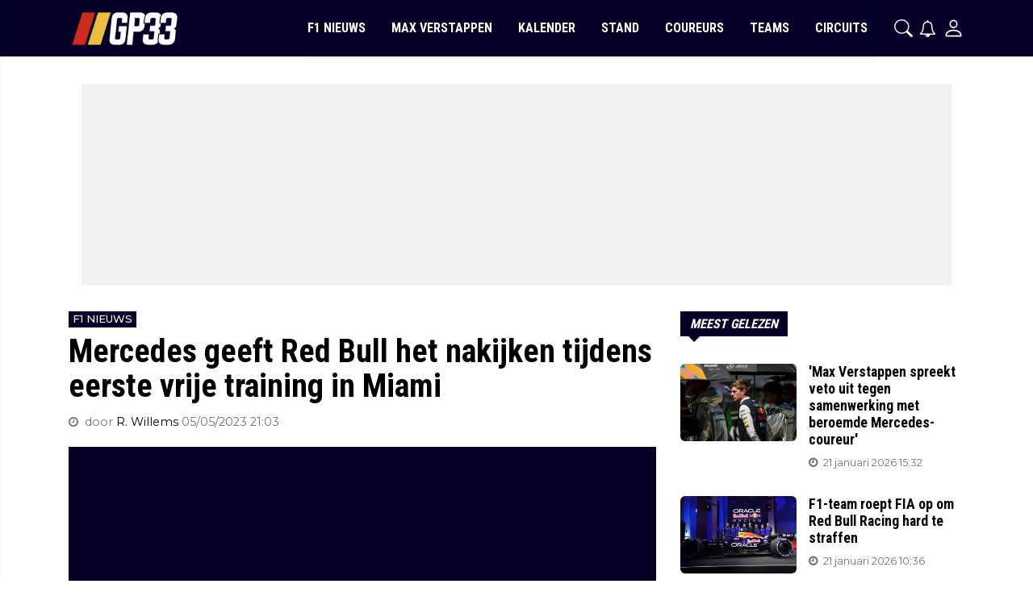

--- FILE ---
content_type: text/html; charset=UTF-8
request_url: https://gp33.nl/f1-nieuws/mercedes-geeft-red-bull-het-nakijken-tijdens-eerste-vrije-training-in-miami
body_size: 21721
content:
<!doctype html>
<html lang="nl">
<head>
    <meta charset="utf-8">
    <meta http-equiv="x-ua-compatible" content="ie=edge"/>
    <meta name="viewport" content="width=device-width, initial-scale=1, maximum-scale=1, user-scalable=0">
    <meta name="csrf-token" content="">
    <link rel="dns-prefetch" href="https://fonts.gstatic.com">
    <link rel="preconnect" href="https://fonts.gstatic.com" crossorigin>
    <link rel="preload" as="style" href="https://fonts.googleapis.com/css2?family=Montserrat:ital,wght@0,400;0,500;0,600;1,400;1,500;1,600&family=Roboto+Condensed:wght@400;700&display=swap" />
    <link rel="stylesheet" href="https://fonts.googleapis.com/css2?family=Montserrat:ital,wght@0,400;0,500;0,600;1,400;1,500;1,600&family=Roboto+Condensed:wght@400;700&display=swap" media="print" onload="this.media='all'" />
    <noscript>
        <link rel="stylesheet" href="https://fonts.googleapis.com/css2?family=Montserrat:ital,wght@0,400;0,500;0,600;1,400;1,500;1,600&family=Roboto+Condensed:wght@400;700&display=swap" />
    </noscript>

    <link href="https://fonts.googleapis.com/css2?family=Montserrat:ital,wght@0,400;0,500;0,600;1,400;1,500;1,600&family=Roboto+Condensed:wght@400;700&display=swap" rel="stylesheet">

    <link rel="stylesheet" href="/assets/cdn/gp33nl/css/app.css?v=1769001844">
    <link rel="alternate" type="application/rss+xml" href="https://gp33.nl/sitemap/news.xml">

            <link rel="icon" href="https://r.testifier.nl/Acbs8526SDKI/resizing_type:fill/plain/https%3A%2F%2Fs3-newsifier.ams3.digitaloceanspaces.com%2Fgp33.nl%2Fimages%2F2024-09%2Ffavicongp33-66ec39b84b1de.png@webp" type="image/x-icon"/>
        <link rel="shortcut icon" href="https://r.testifier.nl/Acbs8526SDKI/resizing_type:fill/plain/https%3A%2F%2Fs3-newsifier.ams3.digitaloceanspaces.com%2Fgp33.nl%2Fimages%2F2024-09%2Ffavicongp33-66ec39b84b1de.png@webp" type="image/x-icon"/>
            
    <script>
        let register_title = "Registreren"
    </script>



    <script defer data-api="https://analytics.newsifier.nl/api/event" src="/vendor/plausible/script.manual.js"></script>

<script>
    // Enhanced Google Discover detection
    function isGoogleDiscover() {
        const referrer = document.referrer.toLowerCase();
        const userAgent = navigator.userAgent.toLowerCase();

        return (
            referrer.includes('googlequicksearch') ||
            referrer.includes('quicksearchbox') ||
            referrer.includes('google') && (
                userAgent.includes('android') &&
                (userAgent.includes('googleapp') || userAgent.includes('quicksearch'))
            )
        );
    }


    // Track pageview with Discover detection
    function trackPageview() {
        try {
            const isDiscover = isGoogleDiscover();
            const props = isDiscover ? {
                googleDiscover: 1
            } : undefined;


            if (typeof plausible === 'undefined') {
                console.error('Plausible is not loaded');
                return;
            }

            // Send the pageview event to Plausible
            plausible('pageview', {
                props
            });
        } catch (error) {
            console.error('Error tracking pageview:', error);
        }
    }

    // Initialize tracking when DOM is ready
    document.addEventListener('DOMContentLoaded', trackPageview);
</script>


    <!-- //TODO_TEMPLATE_CHANGE -->
        
    
<title>Mercedes geeft Red Bull het nakijken tijdens eerste vrije training in Miami | GP33</title>

<!-- META DESCRIPTION -->
<meta name="description" content="George Russell en Lewis Hamilton hebben aangetoond dat de Mercedes W14 alsmaar beter wordt. Tijdens de eerste vrije training voor de Grand Prix van Miami wist het Duitse team..." />

<!-- OG DATA FOR FACEBOOK -->
<meta property="og:title" content="Mercedes geeft Red Bull het nakijken tijdens eerste vrije training in Miami" />
<meta property="og:locale" content="nl" />
<meta property="article:published_time" content="2023-05-05T21:03:00+02:00" />
<meta property="og:url" content="https://gp33.nl/f1-nieuws/mercedes-geeft-red-bull-het-nakijken-tijdens-eerste-vrije-training-in-miami" />
<meta property="og:type" content="article" />
<meta property="og:description" content="George Russell en Lewis Hamilton hebben aangetoond dat de Me" />
    <meta property="og:image" content="https://r.testifier.nl/Acbs8526SDKI/resizing_type:fill/width:1200/height:675/plain/https%3A%2F%2Fs3-newsifier.ams3.digitaloceanspaces.com%2Fgp33.nl%2Fimages%2F2025-04%2Fgp33-67efeaf5b378b.jpg@webp" />
    <meta property="og:image:type" content="image/jpeg" />
    <meta property="og:image:width" content="1200" />
    <meta property="og:image:height" content="675" />

<meta property="og:site_name" content="GP33" />

    <meta name="robots" content="max-image-preview:large">


<script type="application/ld+json">
{"@context":"https:\/\/schema.org","@type":"NewsArticle","@id":"https:\/\/gp33.nl\/f1-nieuws\/mercedes-geeft-red-bull-het-nakijken-tijdens-eerste-vrije-training-in-miami#article","mainEntityOfPage":{"@type":"WebPage","@id":"https:\/\/gp33.nl\/f1-nieuws\/mercedes-geeft-red-bull-het-nakijken-tijdens-eerste-vrije-training-in-miami"},"headline":"Mercedes geeft Red Bull het nakijken tijdens eerste vrije training in Miami","author":{"@type":"Person","name":"R. Willems","url":"https:\/\/gp33.nl\/author\/raoul"},"datePublished":"2023-05-05T21:03:00+02:00","dateModified":"2025-12-21T06:30:13+01:00","articleBody":"George Russell en Lewis Hamilton hebben aangetoond dat de Mercedes W14 alsmaar beter wordt. Tijdens de eerste vrije training voor de Grand Prix van Miami wist het Duitse team...","url":"https:\/\/gp33.nl\/f1-nieuws\/mercedes-geeft-red-bull-het-nakijken-tijdens-eerste-vrije-training-in-miami","isAccessibleForFree":true,"publisher":{"@type":"Organization","@id":"https:\/\/gp33.nl#organization","name":"GP33","url":"https:\/\/gp33.nl","logo":{"@type":"ImageObject","url":"https:\/\/r.testifier.nl\/Acbs8526SDKI\/resizing_type:fill\/plain\/https%3A%2F%2Fs3-newsifier.ams3.digitaloceanspaces.com%2Fgp33.nl%2Fimages%2F2023-02%2F33-63fe2554ed33e.svg@webp","width":600,"height":60}},"image":"https:\/\/r.testifier.nl\/Acbs8526SDKI\/resizing_type:fill\/width:1200\/height:675\/plain\/https%3A%2F%2Fs3-newsifier.ams3.digitaloceanspaces.com%2Fgp33.nl%2Fimages%2F2025-04%2Fgp33-67efeaf5b378b.jpg@webp"}
</script>
<!-- AMP -->
    <link rel="amphtml" href="https://gp33.nl/f1-nieuws/mercedes-geeft-red-bull-het-nakijken-tijdens-eerste-vrije-training-in-miami/amp">
<link rel="canonical" href="https://gp33.nl/f1-nieuws/mercedes-geeft-red-bull-het-nakijken-tijdens-eerste-vrije-training-in-miami"><!-- MANIFEST & PWA -->

            <script>if (!("gdprAppliesGlobally" in window)) { window.gdprAppliesGlobally = true } if (!("cmp_id" in window) || window.cmp_id < 1) { window.cmp_id = 0 } if (!("cmp_cdid" in window)) { window.cmp_cdid = "0be1b2d8218ca" } if (!("cmp_params" in window)) { window.cmp_params = "" } if (!("cmp_host" in window)) { window.cmp_host = "b.delivery.consentmanager.net" } if (!("cmp_cdn" in window)) { window.cmp_cdn = "cdn.consentmanager.net" } if (!("cmp_proto" in window)) { window.cmp_proto = "https:" } if (!("cmp_codesrc" in window)) { window.cmp_codesrc = "1" } window.cmp_getsupportedLangs = function () { var b = ["DE", "EN", "FR", "IT", "NO", "DA", "FI", "ES", "PT", "RO", "BG", "ET", "EL", "GA", "HR", "LV", "LT", "MT", "NL", "PL", "SV", "SK", "SL", "CS", "HU", "RU", "SR", "ZH", "TR", "UK", "AR", "BS"]; if ("cmp_customlanguages" in window) { for (var a = 0; a < window.cmp_customlanguages.length; a++) { b.push(window.cmp_customlanguages[a].l.toUpperCase()) } } return b }; window.cmp_getRTLLangs = function () { var a = ["AR"]; if ("cmp_customlanguages" in window) { for (var b = 0; b < window.cmp_customlanguages.length; b++) { if ("r" in window.cmp_customlanguages[b] && window.cmp_customlanguages[b].r) { a.push(window.cmp_customlanguages[b].l) } } } return a }; window.cmp_getlang = function (j) { if (typeof (j) != "boolean") { j = true } if (j && typeof (cmp_getlang.usedlang) == "string" && cmp_getlang.usedlang !== "") { return cmp_getlang.usedlang } var g = window.cmp_getsupportedLangs(); var c = []; var f = location.hash; var e = location.search; var a = "languages" in navigator ? navigator.languages : []; if (f.indexOf("cmplang=") != -1) { c.push(f.substr(f.indexOf("cmplang=") + 8, 2).toUpperCase()) } else { if (e.indexOf("cmplang=") != -1) { c.push(e.substr(e.indexOf("cmplang=") + 8, 2).toUpperCase()) } else { if ("cmp_setlang" in window && window.cmp_setlang != "") { c.push(window.cmp_setlang.toUpperCase()) } else { if (a.length > 0) { for (var d = 0; d < a.length; d++) { c.push(a[d]) } } } } } if ("language" in navigator) { c.push(navigator.language) } if ("userLanguage" in navigator) { c.push(navigator.userLanguage) } var h = ""; for (var d = 0; d < c.length; d++) { var b = c[d].toUpperCase(); if (g.indexOf(b) != -1) { h = b; break } if (b.indexOf("-") != -1) { b = b.substr(0, 2) } if (g.indexOf(b) != -1) { h = b; break } } if (h == "" && typeof (cmp_getlang.defaultlang) == "string" && cmp_getlang.defaultlang !== "") { return cmp_getlang.defaultlang } else { if (h == "") { h = "EN" } } h = h.toUpperCase(); return h }; (function () { var y = document; var z = y.getElementsByTagName; var j = window; var r = ""; var b = "_en"; if ("cmp_getlang" in j) { r = j.cmp_getlang().toLowerCase(); if ("cmp_customlanguages" in j) { var g = j.cmp_customlanguages; for (var u = 0; u < g.length; u++) { if (g[u].l.toLowerCase() == r) { r = "en"; break } } } b = "_" + r } function A(e, D) { e += "="; var d = ""; var m = e.length; var i = location; var E = i.hash; var w = i.search; var s = E.indexOf(e); var C = w.indexOf(e); if (s != -1) { d = E.substring(s + m, 9999) } else { if (C != -1) { d = w.substring(C + m, 9999) } else { return D } } var B = d.indexOf("&"); if (B != -1) { d = d.substring(0, B) } return d } var n = ("cmp_proto" in j) ? j.cmp_proto : "https:"; if (n != "http:" && n != "https:") { n = "https:" } var h = ("cmp_ref" in j) ? j.cmp_ref : location.href; if (h.length > 300) { h = h.substring(0, 300) } var k = y.createElement("script"); k.setAttribute("data-cmp-ab", "1"); var c = A("cmpdesign", "cmp_design" in j ? j.cmp_design : ""); var f = A("cmpregulationkey", "cmp_regulationkey" in j ? j.cmp_regulationkey : ""); var v = A("cmpgppkey", "cmp_gppkey" in j ? j.cmp_gppkey : ""); var p = A("cmpatt", "cmp_att" in j ? j.cmp_att : ""); k.src = n + "//" + j.cmp_host + "/delivery/cmp.php?" + ("cmp_id" in j && j.cmp_id > 0 ? "id=" + j.cmp_id : "") + ("cmp_cdid" in j ? "&cdid=" + j.cmp_cdid : "") + "&h=" + encodeURIComponent(h) + (c != "" ? "&cmpdesign=" + encodeURIComponent(c) : "") + (f != "" ? "&cmpregulationkey=" + encodeURIComponent(f) : "") + (v != "" ? "&cmpgppkey=" + encodeURIComponent(v) : "") + (p != "" ? "&cmpatt=" + encodeURIComponent(p) : "") + ("cmp_params" in j ? "&" + j.cmp_params : "") + (y.cookie.length > 0 ? "&__cmpfcc=1" : "") + "&l=" + r.toLowerCase() + "&o=" + (new Date()).getTime(); k.type = "text/javascript"; k.async = true; if (y.currentScript && y.currentScript.parentElement) { y.currentScript.parentElement.appendChild(k) } else { if (y.body) { y.body.appendChild(k) } else { var q = ["body", "div", "span", "script", "head"]; for (var u = 0; u < q.length; u++) { var x = z(q[u]); if (x.length > 0) { x[0].appendChild(k); break } } } } var o = "js"; var t = A("cmpdebugunminimized", "cmpdebugunminimized" in j ? j.cmpdebugunminimized : 0) > 0 ? "" : ".min"; var a = A("cmpdebugcoverage", "cmp_debugcoverage" in j ? j.cmp_debugcoverage : ""); if (a == "1") { o = "instrumented"; t = "" } var k = y.createElement("script"); k.src = n + "//" + j.cmp_cdn + "/delivery/" + o + "/cmp" + b + t + ".js"; k.type = "text/javascript"; k.setAttribute("data-cmp-ab", "1"); k.async = true; if (y.currentScript && y.currentScript.parentElement) { y.currentScript.parentElement.appendChild(k) } else { if (y.body) { y.body.appendChild(k) } else { var x = z("body"); if (x.length == 0) { x = z("div") } if (x.length == 0) { x = z("span") } if (x.length == 0) { x = z("ins") } if (x.length == 0) { x = z("script") } if (x.length == 0) { x = z("head") } if (x.length > 0) { x[0].appendChild(k) } } } })(); window.cmp_addFrame = function (b) { if (!window.frames[b]) { if (document.body) { var a = document.createElement("iframe"); a.style.cssText = "display:none"; if ("cmp_cdn" in window && "cmp_ultrablocking" in window && window.cmp_ultrablocking > 0) { a.src = "//" + window.cmp_cdn + "/delivery/empty.html" } a.name = b; a.setAttribute("title", "Intentionally hidden, please ignore"); a.setAttribute("role", "none"); a.setAttribute("tabindex", "-1"); document.body.appendChild(a) } else { window.setTimeout(window.cmp_addFrame, 10, b) } } }; window.cmp_rc = function (c, b) { var j = document.cookie; var g = ""; var e = 0; var f = false; while (j != "" && e < 100) { e++; while (j.substr(0, 1) == " ") { j = j.substr(1, j.length) } var h = j.substring(0, j.indexOf("=")); if (j.indexOf(";") != -1) { var k = j.substring(j.indexOf("=") + 1, j.indexOf(";")) } else { var k = j.substr(j.indexOf("=") + 1, j.length) } if (c == h) { g = k; f = true } var d = j.indexOf(";") + 1; if (d == 0) { d = j.length } j = j.substring(d, j.length) } if (!f && typeof (b) == "string") { g = b } return (g) }; window.cmp_stub = function () { var a = arguments; __cmp.a = __cmp.a || []; if (!a.length) { return __cmp.a } else { if (a[0] === "ping") { if (a[1] === 2) { a[2]({ gdprApplies: gdprAppliesGlobally, cmpLoaded: false, cmpStatus: "stub", displayStatus: "hidden", apiVersion: "2.2", cmpId: 31 }, true) } else { a[2](false, true) } } else { if (a[0] === "getUSPData") { a[2]({ version: 1, uspString: window.cmp_rc("__cmpccpausps", "1---") }, true) } else { if (a[0] === "getTCData") { __cmp.a.push([].slice.apply(a)) } else { if (a[0] === "addEventListener" || a[0] === "removeEventListener") { __cmp.a.push([].slice.apply(a)) } else { if (a.length == 4 && a[3] === false) { a[2]({}, false) } else { __cmp.a.push([].slice.apply(a)) } } } } } } }; window.cmp_gpp_ping = function () { return { gppVersion: "1.1", cmpStatus: "stub", cmpDisplayStatus: "hidden", signalStatus: "not ready", supportedAPIs: ["5:tcfcav1", "7:usnat", "8:usca", "9:usva", "10:usco", "11:usut", "12:usct"], cmpId: 31, sectionList: [], applicableSections: [0], gppString: "", parsedSections: {} } }; window.cmp_gppstub = function () { var c = arguments; __gpp.q = __gpp.q || []; if (!c.length) { return __gpp.q } var h = c[0]; var g = c.length > 1 ? c[1] : null; var f = c.length > 2 ? c[2] : null; var a = null; var j = false; if (h === "ping") { a = window.cmp_gpp_ping(); j = true } else { if (h === "addEventListener") { __gpp.e = __gpp.e || []; if (!("lastId" in __gpp)) { __gpp.lastId = 0 } __gpp.lastId++; var d = __gpp.lastId; __gpp.e.push({ id: d, callback: g }); a = { eventName: "listenerRegistered", listenerId: d, data: true, pingData: window.cmp_gpp_ping() }; j = true } else { if (h === "removeEventListener") { __gpp.e = __gpp.e || []; a = false; for (var e = 0; e < __gpp.e.length; e++) { if (__gpp.e[e].id == f) { __gpp.e[e].splice(e, 1); a = true; break } } j = true } else { __gpp.q.push([].slice.apply(c)) } } } if (a !== null && typeof (g) === "function") { g(a, j) } }; window.cmp_msghandler = function (d) { var a = typeof d.data === "string"; try { var c = a ? JSON.parse(d.data) : d.data } catch (f) { var c = null } if (typeof (c) === "object" && c !== null && "__cmpCall" in c) { var b = c.__cmpCall; window.__cmp(b.command, b.parameter, function (h, g) { var e = { __cmpReturn: { returnValue: h, success: g, callId: b.callId } }; d.source.postMessage(a ? JSON.stringify(e) : e, "*") }) } if (typeof (c) === "object" && c !== null && "__uspapiCall" in c) { var b = c.__uspapiCall; window.__uspapi(b.command, b.version, function (h, g) { var e = { __uspapiReturn: { returnValue: h, success: g, callId: b.callId } }; d.source.postMessage(a ? JSON.stringify(e) : e, "*") }) } if (typeof (c) === "object" && c !== null && "__tcfapiCall" in c) { var b = c.__tcfapiCall; window.__tcfapi(b.command, b.version, function (h, g) { var e = { __tcfapiReturn: { returnValue: h, success: g, callId: b.callId } }; d.source.postMessage(a ? JSON.stringify(e) : e, "*") }, b.parameter) } if (typeof (c) === "object" && c !== null && "__gppCall" in c) { var b = c.__gppCall; window.__gpp(b.command, function (h, g) { var e = { __gppReturn: { returnValue: h, success: g, callId: b.callId } }; d.source.postMessage(a ? JSON.stringify(e) : e, "*") }, "parameter" in b ? b.parameter : null, "version" in b ? b.version : 1) } }; window.cmp_setStub = function (a) { if (!(a in window) || (typeof (window[a]) !== "function" && typeof (window[a]) !== "object" && (typeof (window[a]) === "undefined" || window[a] !== null))) { window[a] = window.cmp_stub; window[a].msgHandler = window.cmp_msghandler; window.addEventListener("message", window.cmp_msghandler, false) } }; window.cmp_setGppStub = function (a) { if (!(a in window) || (typeof (window[a]) !== "function" && typeof (window[a]) !== "object" && (typeof (window[a]) === "undefined" || window[a] !== null))) { window[a] = window.cmp_gppstub; window[a].msgHandler = window.cmp_msghandler; window.addEventListener("message", window.cmp_msghandler, false) } }; window.cmp_addFrame("__cmpLocator"); if (!("cmp_disableusp" in window) || !window.cmp_disableusp) { window.cmp_addFrame("__uspapiLocator") } if (!("cmp_disabletcf" in window) || !window.cmp_disabletcf) { window.cmp_addFrame("__tcfapiLocator") } if (!("cmp_disablegpp" in window) || !window.cmp_disablegpp) { window.cmp_addFrame("__gppLocator") } window.cmp_setStub("__cmp"); if (!("cmp_disabletcf" in window) || !window.cmp_disabletcf) { window.cmp_setStub("__tcfapi") } if (!("cmp_disableusp" in window) || !window.cmp_disableusp) { window.cmp_setStub("__uspapi") } if (!("cmp_disablegpp" in window) || !window.cmp_disablegpp) { window.cmp_setGppStub("__gpp") };</script>

<script async type="text/javascript" src="//mmcdn.nl/tags/grandprix33.nl/artikel.js"></script>



<style>
.change-consent {cursor:pointer;}


@media (max-width: 768px) {
.container.px-0.pt-3.px-lg-3 {display:none;}
}

</style>
    


    <style>
/* =================================================================== */
/* Centrale en universele stijlen voor CLS Optimalisatie */
/* =================================================================== */

/* Pas centrering en achtergrondkleur toe op alle advertentie ID's, ongeacht de schermgrootte. */
#grandprix33_ros_alpha_leaderboard-billboard,
#grandprix33_ros_alpha_rectangle-halfpage,
#grandprix33_ros_alpha_leaderboard,
#grandprix33_ros_bravo_leaderboard,
#grandprix33_outstream,
#grandprix33_inarticle_mob,
#grandprix33_ros_bravo_mobile,
#grandprix33_ros_alpha_mobile { 
    /* Centreren */
    margin: 0 auto;
    text-align: center;
    
    /* Achtergrondkleur voor betere UX */
    background-color: #F2F2F2;
}


/* DESKTOP STIJLEN: Minimaal 768px */
@media (min-width: 768px) {
    
    /* Extra algemene wrapper stijl op verzoek */
    .pgAdWrapper {
        min-width: 100% !important;
    }
    
    /* Leaderboard/Billboard aanpassing: Zorg voor 100% breedte op desktop/tablet */
    #grandprix33_ros_alpha_leaderboard-billboard {
        width: 100% !important;
    }

    /* Sidebar Halfpage: 300x600 */
    #grandprix33_ros_alpha_rectangle-halfpage {
        min-height: 600px;
    }

    /* Outstream Desktop: 640x480 */
    #grandprix33_outstream {
        min-height: 480px;
    }

    /* Top Leaderboard / Billboard: 970x250 (min-height van 250px blijft behouden) */
    #grandprix33_ros_alpha_leaderboard-billboard {
        min-height: 250px;
    }

    /* Under Thumb / Under Article Leaderboard: 728x90 */
    #grandprix33_ros_alpha_leaderboard,
    #grandprix33_ros_bravo_leaderboard {
        min-height: 90px;
    }
}

/* MOBIELE STIJLEN: Maximaal 767px */
@media (max-width: 767px) {
    
    /* Alle mobiele containers 100% breedte */
    #grandprix33_outstream,
    #grandprix33_inarticle_mob,
    #grandprix33_ros_bravo_mobile,
    #grandprix33_ros_alpha_mobile { 
        width: 100%; 
    }

    /* Interscroller: 600x336 */
    #grandprix33_inarticle_mob {
        min-height: 336px;
    }

    /* Under Thumb: 336x280 | Outstream Mobiel: 360x280 | Under Article: 336x280 */
    #grandprix33_ros_alpha_mobile,
    #grandprix33_outstream,
    #grandprix33_ros_bravo_mobile {
        min-height: 280px;
    }
}
</style>
    <!-- head emd is last element in head tag -->
    <script>

    let darkmodekey = 'dark-mode';
    let fontSizeKey = 'font-size-key';
    function setLayoutModeInLocalStorage(mode)
    {
        let val = "0";
        if( mode == "dark-mode" )
            val = "1";
        localStorage.setItem(darkmodekey,val);
    }
    function manageDarkMode()
    {
        var data = localStorage.getItem(darkmodekey);
        if(data && data == "1")
        {
            applyLayoutMode("dark-mode");
        }
        else
        {
            applyLayoutMode("light-mode");
        }
    }
    function manageFontSize()
    {
        var data = localStorage.getItem(fontSizeKey);
        if(data && data == "big")
        {
            document.documentElement.style.fontSize = "20px";
        }else{
            document.documentElement.style.fontSize = "16px"
        }
    }
    function hasClass(ele,cls) {
        return ele.className.match(new RegExp('(\\s|^)'+cls+'(\\s|$)'));
    }
    function getLayoutMode()
    {
        return hasClass(document.documentElement , 'js-dark' ) || hasClass(document.documentElement , 'dark' ) ? "dark-mode" : "light-mode";
    }
    function applyLayoutMode(mode)
    {

        if( !document.documentElement ) return ;

        if( mode == "dark-mode" )
        {
            if(document.documentElement.hasAttribute("is-tailwind")) {
                document.documentElement.classList.add('dark');// for tailwind apps
            } else {
                document.documentElement.classList.add("js-dark");
            }
        }
        if( mode == "light-mode" )
        {
            
            if(document.documentElement.hasAttribute("is-tailwind")) {
                document.documentElement.classList.remove('dark');// for tailwind apps 
            } else {
                document.documentElement.classList.remove("js-dark");
            }
        }
        setLayoutModeInLocalStorage(mode);
    }
    function setLayoutMode(mode,options = {})
    {
        applyLayoutMode(mode);
        if( !(options.callApi === 0) )
            updateUserLayout(mode);
    }
    function initializeLayout(){
        manageDarkMode();
        manageFontSize();
    }
    initializeLayout();
    document.addEventListener('readystatechange', initializeLayout);


</script>



</head>
<body class="nav-mobile-push">
    <div class="toast d-none" role="alert" style="z-index:1000000000;position: fixed; bottom: 0px; right: -129px;" aria-live="assertive" aria-atomic="true">
  <div class="toast-header">
    
    <strong class="mr-auto">Nieuw kennisgeving</strong>
    <small>Nu</small>
    <button type="button" class="ml-2 mb-1 close" data-dismiss="toast" aria-label="Close">
      <span aria-hidden="true">&times;</span>
    </button>
  </div>
  <div class="toast-body">
   
  </div>
</div>
    <input type="hidden" id="comments_message" value="reacties" />
<input type="hidden" id="is_featured_comment_enabled" value="" />
<input type="hidden" id="mom_voting_message" value="Bedankt voor het stemmen!" />

<input type="hidden"  value="1" id="show_author" />
<input type="hidden"  value="10" id="sidebar_total_articles" />
<input type="hidden"  value="https://service-api.nl" id="actions_api_url" />
<input type="hidden"  value="https://karma-stats-service.newsifier.nl" id="karma_api_url" />
<input type="hidden"  value="gp33.nl" id="tenant_name" />


<input type="hidden"   value="gp33.nl" id="tenant_id" />
<input type="hidden"  value="0" id="show_web_push_alarm" />
<input type="hidden"  value="" id="popup_last_update_at" />
<input type="hidden"  value="" id="smartbar_last_update_at" />
<input type="hidden"  value="" id="favorite_team" />

<input type="hidden"  value="imgproxy" id="image_service" />
<input type="hidden"  value="https://r.testifier.nl" id="image_service_host" />

<input type="hidden"  value="nl" id="lang" />
<input type="hidden" id="karma_service_url" value="https://karma-stats-service.newsifier.nl" />
<input type="hidden" id="soccer_service_url" value="" />

<input type="hidden" id="likes_message" value="Likes" />

<input type="hidden"  value="gp33nl" id="tenant_folder" />
<input type="hidden"  value="nodejs" id="api_source" />
<input type="hidden"  value="GP33" id="website_name" />
<input type="hidden"  value="multimirror" id="broadcast_driver" />
<input type="hidden" id="me" value="" data-notifications-popup="" />

<input type="hidden"  value="1769001844" id="files_version" />
<input type="hidden"  value="" id="soccer_service_url" />

<input type="hidden" id="socket_new_comment_message" value="nieuwe reacties tonen" />
<input type="hidden" id="front_custom_code" value="" />
            <div class="col-12 text-center">
        
        </div>
    
            <input type="hidden" id="display-pop-up" value="">

    
    <input id="user_id" type="hidden" value="0">

<div class="modal fade" id="staticBackdrop" data-keyboard="false" tabindex="-1" aria-labelledby="staticBackdropLabel" aria-hidden="true" data-redirect-action="">
    <div class="modal-dialog modal-dialog-centered">
        <div class="modal-content">
            <div id="guest_user_section" class="user-popup" style="display: block;">

            </div>
            <div id="logged_user_section" class="p-4" style="display: none">

                <div class="alert alert-success login-alert d-none" role="alert">
                    Je bent nu ingelogd! De popup zal nu automatisch sluiten ..
                </div>

                <a id="my_profile_btn" href="https://gp33.nl/user/profile" class="d-none my-profile-menu btn btn-secondary btn-block text-white">
                    <span>Mijn profiel</span>
                </a>
                <a href="#" class="d-none btn btn-secondary btn-block text-white js-logout">
                    <i data-feather="log-out"></i><span>Uitloggen
                    </span>
                </a>
            </div>
            <div id="not_verified_user_section" style="display:none">
                <div class="alert alert-primary" role="alert">
                    Controleer je e-mail om je account te verifiëren!
                </div>
            </div>
        </div>
    </div>
</div>


<div class="modal fade" id="importedUser" data-keyboard="false" tabindex="-1" aria-labelledby="staticBackdropLabel" aria-hidden="true" data-redirect-action="">
    <div class="modal-dialog modal-dialog-centered">
        <div class="modal-content">

            <div >
                <h2>Inloggen</h2>
                <div class="alert px-0" role="alert">
                    Omdat we gemigreerd zijn naar een ander CMS moet je je wachtwoord opnieuw instellen. Dit komt omdat wij je wachtwoord versleuteld hebben opgeslagen en wij deze dus niet meeverhuisd hebben naar ons nieuwe CMS. We sturen je nu direct een e-mail waarmee je wachtwoord opnieuw kan instellen. Daarna kun je meteen inloggen met je gebruikersnaam en je nieuwe wachtwoord.
                </div>
            </div>
        </div>
    </div>
</div>

<header class="topnav_header">
    <div class="bg-black">
        <div class="container">
            <div class="d-flex justify-content-between">
                <a href="#" class="nav_mobile_toggle mr-3 d-block d-lg-none nav-mobile-trigger" aria-label="mobile menu"><i class="fa fa-bars" aria-hidden="true"></i></a>
                
                <div class="d-flex align-items-center header_size">                    
                    <a href="/" class="logo" title="Homepage GP33" >
                                                                                <img src="https://r.testifier.nl/Acbs8526SDKI/resizing_type:fill/plain/https%3A%2F%2Fs3-newsifier.ams3.digitaloceanspaces.com%2Fgp33.nl%2Fimages%2F2023-02%2Fgp33-logo-uitgesneden-transparant-1-63fe253c80f63.svg@webp" class="normal-logo" height="60" alt="GP33" />
                        
                                                    <img src="https://r.testifier.nl/Acbs8526SDKI/resizing_type:fill/plain/https%3A%2F%2Fs3-newsifier.ams3.digitaloceanspaces.com%2Fgp33.nl%2Fimages%2F2023-02%2Fgp33-logo-uitgesneden-transparant-1-63fe253c80f63.svg@webp" class="dark-logo" height="60" alt="GP33"  />
                                            </a>
                </div>
                
                <nav class="d-flex">
                    
                    <div class="flex-grow d-none d-lg-block align-items-center main-nav">
                        <div class="container-fluid h-100 w-100 smart-scroll shadow-sm scrollbar-hide px-0 header-bar">
                            <div class="row d-flex align-items-center h-100">
                                <div class=" container main px-0 pr-2">
                                    <div class="d-flex">
                                        <div>
                                            <ul class="nav scroll d-lg-flex justify-content-center">
                                                                                                                                                        <li class="nav-item special-font">
                                                                                                                    <a class="nav-link px-3 py-0 " href="/f1-nieuws" >F1 NIEUWS</a>
                                                                                
                                                    </li>
                        
                                                                                                        <li class="nav-item special-font">
                                                                                                                    <a class="nav-link px-3 py-0 " href="/f1-coureurs/max-verstappen" >MAX VERSTAPPEN</a>
                                                                                
                                                    </li>
                        
                                                                                                        <li class="nav-item special-font">
                                                                                                                    <a class="nav-link px-3 py-0 " href="https://gp33.nl/f1-kalender-2026" >KALENDER</a>
                                                                                
                                                    </li>
                        
                                                                                                        <li class="nav-item special-font">
                                                                                                                    <a class="nav-link px-3 py-0 " href="https://gp33.nl/f1-stand-2025" >STAND</a>
                                                                                
                                                    </li>
                        
                                                                                                        <li class="nav-item special-font">
                                                                                                                    <a class="nav-link px-3 py-0 " href="/f1-coureurs" >COUREURS</a>
                                                                                
                                                    </li>
                        
                                                                                                        <li class="nav-item special-font">
                                                                                                                    <a class="nav-link px-3 py-0 " href="/f1-teams" >TEAMS</a>
                                                                                
                                                    </li>
                        
                                                                                                        <li class="nav-item special-font">
                                                                                                                    <a class="nav-link px-3 py-0 " href="/f1-circuits" >CIRCUITS</a>
                                                                                
                                                    </li>
                        
                                                                                                                                                </ul>
                                        </div>
                                    </div>
                                </div>
                            </div>
                        </div>
                    </div>
                    
                    <div class="ml-4 d-flex align-items-center justify-content-end header_size">

                        <a class="head-action text-white"  data-toggle="collapse" href="#search-input-box" aria-label="search" role="button" aria-expanded="false" aria-controls="search-input-box">
                            <svg width="1em" height="1em" viewBox="0 0 16 16" class="bi bi-search" fill="currentColor" xmlns="http://www.w3.org/2000/svg">
                                <path fill-rule="evenodd" d="M10.442 10.442a1 1 0 0 1 1.415 0l3.85 3.85a1 1 0 0 1-1.414 1.415l-3.85-3.85a1 1 0 0 1 0-1.415z" />
                                <path fill-rule="evenodd" d="M6.5 12a5.5 5.5 0 1 0 0-11 5.5 5.5 0 0 0 0 11zM13 6.5a6.5 6.5 0 1 1-13 0 6.5 6.5 0 0 1 13 0z" />
                            </svg>
                        </a>
                        
                        <style>
    .notifications {
        width: 336px;
        max-width: 100%;
    }

    .notifications-wrapper {
        overflow:auto;
        overflow-x:hidden;
        max-height:250px;
    }
    ul.notifications {
        overflow-x:hidden;
    }
</style>
<a class="head-action position-relative ml-2" id="user_notifications_dropdown" role="button" data-toggle="dropdown" data-target="#" href="#">
    <i class="fa fa-bell-o"></i>
    <span id="notifications-badge-counter" style="position: absolute;left: 14px;top: -3px;" class="badge badge-danger"></span>
</a>
<ul class="dropdown-menu notifications dropdown-menu-right m-0 p-0 border-0 shadow-sm" role="menu" aria-labelledby="user_notifications_dropdown" style="font-size:0.9rem;line-height:normal;">
    <div class="notification-heading mx-2 border-bottom py-3 font-secondary">
        <div class="row d-flex align-items-center">
            <div class="col">
                <h4 class="m-0">Notificaties</h4>
            </div>
            <div class="col text-right">
                <a class="small d-none" href="#" id="mark_all_ar_read">
                    <span style="display: none" id="mark_all_as_read_spinner" class="spinner-border spinner-border-sm" role="status" aria-hidden="true"></span>
                    Alles als gelezen markeren
                </a>
            </div>
        </div>
    </div>
    <div class="row w-100">
        <span style="display: none" id="user_notifications_spinner" class="m-auto spinner-border spinner-border-sm" role="status" aria-hidden="true"></span>
    </div>
    <div class="notifications-wrapper" id="user_notifications" style="line-height:normal !important;"></div>
    <div class="notification-footer py-3 mx-2 overflow-hidden">
        <a id="notifications_load_more" href="#" class="small pull-left d-none" onclick="loadMoreNotifications();return false;" >
            <span style="display: none" id="read_more_spinner" class="spinner-border spinner-border-sm" role="status" aria-hidden="true"></span>
            Lees meer
        </a>
        <a href="/user/profile" class="small pull-right">
            Notificaties Instellingen
        </a>
    </div>
</ul>
 
                        
                        <a class="head-action text-white ml-2" aria-label="Person" href="#" id="login_menu" data-toggle="modal" data-target="#staticBackdrop">
                            <svg style="width: 1.7rem !important;height: 1.7rem !important;" viewBox="0 0 16 16" class="bi bi-person" fill="currentColor" xmlns="http://www.w3.org/2000/svg">
                                <path fill-rule="evenodd" d="M10 5a2 2 0 1 1-4 0 2 2 0 0 1 4 0zM8 8a3 3 0 1 0 0-6 3 3 0 0 0 0 6zm6 5c0 1-1 1-1 1H3s-1 0-1-1 1-4 6-4 6 3 6 4zm-1-.004c-.001-.246-.154-.986-.832-1.664C11.516 10.68 10.289 10 8 10c-2.29 0-3.516.68-4.168 1.332-.678.678-.83 1.418-.832 1.664h10z" />
                            </svg>
                        </a>

                    </div>
                </nav>
            </div>
        </div>
    </div>
</header>

<div class="container-fluid text-white collapse bg-black py-2" id="search-input-box">
    <div class="row">
        <div class="container">
            <div class="row">
                <div class="col">
                    <form method="GET" action="/search" class="py-1">
                        <div class="form-group mb-0 has-search">
                            <span class="fa fa-search form-control-feedback"></span>
                            <input type="text" class="form-control" name="q" placeholder="Zoek ..">
                        </div>
                    </form>
                </div>
            </div>
        </div>
    </div>
</div>    <script type="application/ld+json">
    {
     "@context": "https://schema.org",
     "@type": "BreadcrumbList",
     "itemListElement":
     [
          {
       "@type": "ListItem",
       "position": 0,
       "item":
       {
        "@id": "/",
        "name": "Homepage"
        }
      }
       ,           {
       "@type": "ListItem",
       "position": 1,
       "item":
       {
        "@id": "https://gp33.nl/f1-nieuws",
        "name": "F1 Nieuws"
        }
      }
       ,           {
       "@type": "ListItem",
       "position": 2,
       "item":
       {
        "@id": "https://gp33.nl/f1-nieuws/mercedes-geeft-red-bull-het-nakijken-tijdens-eerste-vrije-training-in-miami",
        "name": "Mercedes geeft Red Bull het nakijken tijdens eerste vrije training in Miami"
        }
      }
               ]
    }
</script>




    
<div class="container px-0 pt-3 mt-3 px-lg-3">

        
    
    <div class="row">
        <div class="col">
                            <div class="text-center col-12">
                <div  class="sda" id="TOP_ARTICLE"><div class="mb-3">
<!-- /11692722/GRANDPRIX33.NL/GRANDPRIX33.NL_CUSTOM_1X1  -->
<div id='ros_alpha_ad_slot' style='height:1px; width:1px;'></div>


<!-- /11692722/GRANDPRIX33.NL/GRANDPRIX33.NL_VIDEO_1X1  -->
<div id='ros_bravo_ad_slot' style='height:1px; width:1px;'></div>


<!-- /11692722/GRANDPRIX33.NL/GRANDPRIX33.NL_WEB_ROS_970X250_PREMIUM -->
<center><div id='grandprix33_ros_alpha_leaderboard-billboard'></div></center>
</div>

<!-- DUMMY TO MAKE ADS WORK -->
<div class="td-ss-main-content"></div></div>
                </div>
                    </div>
    </div>
</div>




<div class="d-block d-sm-none position-relative">
    <div class="container">
        <div class="row">
            <div class="col-12">
                            <span class="mb-1 md:mb-2 badge badge-primary badge-responsive rounded-0">F1 Nieuws</span>
            
            <h1 class="w-100">Mercedes geeft Red Bull het nakijken tijdens eerste vrije training in Miami</h1>

            <div class="article_meta text-muted">
                <!-- Publishing date -->
                <i class="mr-1 fa fa-clock-o"></i>
                                door    <a href="/author/raoul">
         R. Willems
   </a>                                                <time class="postdate" datetime="2023-05-05T21:03:00+02:00" data-notation="long">05/05/2023 21:03</time>
                

                                </div>
            </div>
        </div>
    </div>



                        <img width="744" height="419" src="https://s3-newsifier.ams3.digitaloceanspaces.com/gp33.nl/images/2025-04/gp33-67efeaf5b378b.jpg" class="mt-3 w-100 img-fluid featured-image" alt="Mercedes geeft Red Bull het nakijken tijdens eerste vrije training in Miami" />
        

        </div>


<div class="container mt-3 bg-white">
    <div class="row">
        <div class="col-12 col-md">

            <article>

                <div class="container d-none d-sm-block">
                    <div class="row">

                                                    <span class="mb-2 badge badge-primary rounded-0">F1 Nieuws</span>
                        
                        <h1>Mercedes geeft Red Bull het nakijken tijdens eerste vrije training in Miami</h1>
                    </div>
                </div>

                <div class="article_meta text-muted d-none d-sm-block">
                    <!-- Publishing date -->
                    <i class="mr-1 fa fa-clock-o"></i>
                                        door    <a href="/author/raoul">
         R. Willems
   </a>                                                            <time class="postdate" datetime="2023-05-05T21:03:00+02:00" data-notation="long">05/05/2023 21:03</time>
                    

                                    </div>

                <div class="d-none d-sm-block">

                                                                <img width="744" height="419" src="https://s3-newsifier.ams3.digitaloceanspaces.com/gp33.nl/images/2025-04/gp33-67efeaf5b378b.jpg" class="mt-3 w-100 img-fluid featured-image" alt="Mercedes geeft Red Bull het nakijken tijdens eerste vrije training in Miami" />
                                                                            </div>
                                    <div class="mt-3">
                        <div  class="sda" id="ABOVE_ARTICLE"><!-- /11692722/GRANDPRIX33.NL/GRANDPRIX33.NL_WEB_ROS_728X90_PREMIUM -->
<div id='grandprix33_ros_alpha_leaderboard'></div>

<!-- /11692722/GRANDPRIX33.NL/GRANDPRIX33.NL_MOB_ROS_320X240_TOP -->
<center><div id='grandprix33_ros_alpha_mobile'></div></center></div>
                    </div>
                
                <div class="border-top mt-3">
    <div class="row no-gutters" style="line-height:55px;">
        <div class="col-7">
            <div>
                <a href="#" onclick="window.open('https://www.facebook.com/sharer.php?u=https://gp33.nl/f1-nieuws/mercedes-geeft-red-bull-het-nakijken-tijdens-eerste-vrije-training-in-miami', 'facebookShare', 'width=626,height=436'); return false;" class="share_item share_facebook mb-1 rounded" title="Delen op Facebook">
                    <i class="fa fa-facebook"></i><span class="sr-only">Delen op Facebook</span>
                </a>
                <a href="#" onclick="window.open('https://twitter.com/share?text=Mercedes geeft Red Bull het nakijken tijdens eerste vrije training in Miami&amp;url=https://gp33.nl/f1-nieuws/mercedes-geeft-red-bull-het-nakijken-tijdens-eerste-vrije-training-in-miami', 'twitterShare', 'width=626,height=436'); return false;" class="share_item share_twitter  mb-1 rounded" title="Delen op Twitter">
                    <img src="/images/twitter.svg" style="width: 16px; margin-bottom: 2px; padding: 2px"/><span class="sr-only">Delen op Twitter</span>
                </a>
                <a href="whatsapp://send?text=Mercedes+geeft+Red+Bull+het+nakijken+tijdens+eerste+vrije+training+in+Miami https%3A%2F%2Fgp33.nl%2Ff1-nieuws%2Fmercedes-geeft-red-bull-het-nakijken-tijdens-eerste-vrije-training-in-miami" class="d-block d-sm-none share_item share_whatsapp mb-1 rounded" title="Delen op Whatsapp">
                    <i class="fa fa-whatsapp"></i><span class="sr-only">Delen op Whatsapp</span>
                </a>
                <a href="/cdn-cgi/l/email-protection#[base64]" class="share_item share_email rounded mb-1" title="Delen via mail">
                    <i class="fa fa-envelope"></i><span class="sr-only">Delen via Mail</span>
                </a>
                <a href="#" onclick="copyToClipboard('https://gp33.nl/f1-nieuws/mercedes-geeft-red-bull-het-nakijken-tijdens-eerste-vrije-training-in-miami'); return false;" class="share_item rounded share_link  mb-1" title="Delen via link">
                    <i class="fa fa-link"></i><span class="sr-only">Delen via link</span>
                </a>
            </div>
        </div>
        <div class="col-5 text-right">
        <!-- Comment counter -->
        
            <!--
            <a href="#" onclick="clap(12822,'articles');return false;" class="claps border rounded-circle" style="padding:6px;height:58px;width:58px;float:left;text-align:center;line-height:40px;">
                <svg width="33" height="33" viewBox="0 0 33 33" class="active text-primary" style="display:none;color:#FF0000;">
                <g fill-rule="evenodd"><path d="M29.58 17.1l-3.85-6.78c-.37-.54-.88-.9-1.44-.99a1.5 1.5 0 0 0-1.16.28c-.42.33-.65.74-.7 1.2v.01l3.63 6.37c2.46 4.5 1.67 8.8-2.33 12.8-.27.27-.54.5-.81.73a7.55 7.55 0 0 0 4.45-2.26c4.16-4.17 3.87-8.6 2.21-11.36zm-4.83.82l-3.58-6.3c-.3-.44-.73-.74-1.19-.81a1.1 1.1 0 0 0-.89.2c-.64.51-.75 1.2-.33 2.1l1.83 3.86a.6.6 0 0 1-.2.75.6.6 0 0 1-.77-.07l-9.44-9.44c-.51-.5-1.4-.5-1.9 0a1.33 1.33 0 0 0-.4.95c0 .36.14.7.4.95l5.6 5.61a.6.6 0 1 1-.84.85l-5.6-5.6-.01-.01-1.58-1.59a1.35 1.35 0 0 0-1.9 0 1.35 1.35 0 0 0 0 1.9l1.58 1.59 5.6 5.6a.6.6 0 0 1-.84.86L4.68 13.7c-.51-.51-1.4-.51-1.9 0a1.33 1.33 0 0 0-.4.95c0 .36.14.7.4.95l2.36 2.36 3.52 3.52a.6.6 0 0 1-.84.85l-3.53-3.52a1.34 1.34 0 0 0-.95-.4 1.34 1.34 0 0 0-.95 2.3l6.78 6.78c3.72 3.71 9.33 5.6 13.5 1.43 3.52-3.52 4.2-7.13 2.08-11.01zM11.82 7.72c.06-.32.21-.63.46-.89a1.74 1.74 0 0 1 2.4 0l3.23 3.24a2.87 2.87 0 0 0-.76 2.99l-5.33-5.33zM13.29.48l-1.92.88 2.37 2.84zM21.72 1.36L19.79.5l-.44 3.7zM16.5 3.3L15.48 0h2.04z"></path></g>
                </svg>
                <svg width="33" height="33" viewBox="0 0 33 33" class="inactive"><path d="M28.86 17.34l-3.64-6.4c-.3-.43-.71-.73-1.16-.8a1.12 1.12 0 0 0-.9.21c-.62.5-.73 1.18-.32 2.06l1.22 2.6 1.4 2.45c2.23 4.09 1.51 8-2.15 11.66a9.6 9.6 0 0 1-.8.71 6.53 6.53 0 0 0 4.3-2.1c3.82-3.82 3.57-7.87 2.05-10.39zm-6.25 11.08c3.35-3.35 4-6.78 1.98-10.47L21.2 12c-.3-.43-.71-.72-1.16-.8a1.12 1.12 0 0 0-.9.22c-.62.49-.74 1.18-.32 2.06l1.72 3.63a.5.5 0 0 1-.81.57l-8.91-8.9a1.33 1.33 0 0 0-1.89 1.88l5.3 5.3a.5.5 0 0 1-.71.7l-5.3-5.3-1.49-1.49c-.5-.5-1.38-.5-1.88 0a1.34 1.34 0 0 0 0 1.89l1.49 1.5 5.3 5.28a.5.5 0 0 1-.36.86.5.5 0 0 1-.36-.15l-5.29-5.29a1.34 1.34 0 0 0-1.88 0 1.34 1.34 0 0 0 0 1.89l2.23 2.23L9.3 21.4a.5.5 0 0 1-.36.85.5.5 0 0 1-.35-.14l-3.32-3.33a1.33 1.33 0 0 0-1.89 0 1.32 1.32 0 0 0-.39.95c0 .35.14.69.4.94l6.39 6.4c3.53 3.53 8.86 5.3 12.82 1.35zM12.73 9.26l5.68 5.68-.49-1.04c-.52-1.1-.43-2.13.22-2.89l-3.3-3.3a1.34 1.34 0 0 0-1.88 0 1.33 1.33 0 0 0-.4.94c0 .22.07.42.17.61zm14.79 19.18a7.46 7.46 0 0 1-6.41 2.31 7.92 7.92 0 0 1-3.67.9c-3.05 0-6.12-1.63-8.36-3.88l-6.4-6.4A2.31 2.31 0 0 1 2 19.72a2.33 2.33 0 0 1 1.92-2.3l-.87-.87a2.34 2.34 0 0 1 0-3.3 2.33 2.33 0 0 1 1.24-.64l-.14-.14a2.34 2.34 0 0 1 0-3.3 2.39 2.39 0 0 1 3.3 0l.14.14a2.33 2.33 0 0 1 3.95-1.24l.09.09c.09-.42.29-.83.62-1.16a2.34 2.34 0 0 1 3.3 0l3.38 3.39a2.17 2.17 0 0 1 1.27-.17c.54.08 1.03.35 1.45.76.1-.55.41-1.03.9-1.42a2.12 2.12 0 0 1 1.67-.4 2.8 2.8 0 0 1 1.85 1.25l3.65 6.43c1.7 2.83 2.03 7.37-2.2 11.6zM13.22.48l-1.92.89 2.37 2.83-.45-3.72zm8.48.88L19.78.5l-.44 3.7 2.36-2.84zM16.5 3.3L15.48 0h2.04L16.5 3.3z" fill-rule="evenodd"></path></svg>
            </a>
            <div class="claps_info ml-2 d-flex align-content-center flex-wrap">
                <div><div class="block"><span id="claps_count">0 </span> <span>claps</span></div> <span id="claps_visitors" class="small">0 bezoekers</span></div>
            </div>
            -->

        </div>
    </div>
</div>
                <style>
    .newsletter-item {
        border: 1px solid #ccc;
        padding: 10px;
        height: 100%;
        border-radius: 8px;
    }
</style>



                <div id="article-content" class="mt-3 content editor-content">
                    <p class="editor-paragraph ">
    <b>George Russell en Lewis Hamilton hebben aangetoond dat de Mercedes W14 alsmaar beter wordt. Tijdens de eerste vrije training voor de </b><a href="https://gp33.nl/f1-nieuws/het-aangepaste-tijdschema-voor-de-formule-1-grand-prix-van-miami" target="_self"><b>Grand Prix van Miami</b></a><b> wist het Duitse team een één-twee te scoren.</b></p><p class="editor-paragraph ">
    Op het Miami International Autodrome werd verwacht dat Red Bull Racing het te kloppen team zou zijn, maar tijdens de eerste trainingssessie waren niet Max Verstappen en Sergio Pérez de coureurs met de snelste tijd, maar George Russell en Lewis Hamilton.</p><p class="editor-paragraph ">
    Het Mercedes-duo zette aan het eind van de sessie zeer competitieve tijden neer. Russell, die het snelst was in VT1, ging rond in een 1:30.125, met Lewis Hamilton daar 0.212 seconde achter. Op de derde plaats kwam Charles Leclerc, die iets meer dan drie tienden tekort kwam.</p><h2>Eén Red Bull in de top vijf</h2><p class="editor-paragraph ">
    Waar Mercedes het dus voor elkaar leek te hebben, was de balans bij Red Bull Racing nog niet helemaal juist. Alleen Max Verstappen wist in de top vijf te geraken, maar moest alsnog meer dan vier tienden toegeven op Russell. Sergio Pérez kwam niet verder dan een elfde plaats, waar hij de gehele sessie al meer dan een halve seconde moest inleveren op zijn teamgenoot.</p><p class="editor-paragraph ">
    Wel moet gezegd worden dat Red Bull hun ronden een kwartier eerder reden dan Mercedes dat deed, waardoor de tijden niet helemaal te vergelijken zijn, wegens 'track evolution'.</p><div class="read-more">
    <h5>Lees ook</h5>
                    <article class="rounded mb-2">
            <a href="/f1-nieuws/het-weerbericht-voor-de-grand-prix-van-miami-regenval-tijdens-de-race" class="trk_related-article">
                <span class="arrow right d-none d-sm-block">
                    <i class="fa fa-external-link" aria-hidden="true"></i>
                </span>
                <span class="thumbnail left rounded" style="background-image:url('https://r.testifier.nl/Acbs8526SDKI/resizing_type:fill/width:113/plain/https%3A%2F%2Fs3-newsifier.ams3.digitaloceanspaces.com%2Fgp33.nl%2Fimages%2F2023-05%2Fmiami-max-regen-64539d5b6810b.jpg')" title="Het weerbericht voor de Grand Prix van Miami: regenval tijdens de race?"></span>
                <h4 class="font-weight-normal">Het weerbericht voor de Grand Prix van Miami: regenval tijdens de race?</h4>
            </a>
        </article>
                    <article class="rounded mb-2">
            <a href="/f1-nieuws/formule-1-trekt-zich-niks-aan-van-wens-max-verstappen-dit-is-de-juiste-weg" class="trk_related-article">
                <span class="arrow right d-none d-sm-block">
                    <i class="fa fa-external-link" aria-hidden="true"></i>
                </span>
                <span class="thumbnail left rounded" style="background-image:url('https://r.testifier.nl/Acbs8526SDKI/resizing_type:fill/width:113/plain/https%3A%2F%2Fs3-newsifier.ams3.digitaloceanspaces.com%2Fgp33.nl%2Fimages%2F2023-05%2Fmax-red-bull-6455341fd08ec.jpg')" title="Formule 1 trekt zich niks aan van wens Max Verstappen: &#039;Dit is de juiste weg&#039;"></span>
                <h4 class="font-weight-normal">Formule 1 trekt zich niks aan van wens Max Verstappen: &#039;Dit is de juiste weg&#039;</h4>
            </a>
        </article>
    </div>
<h2>Nico Hülkenberg in de muur</h2><p class="editor-paragraph ">
    Overigens verliep de sessie niet helemaal zonder slag of stoot. Nyck de Vries spinde al vroeg in de sessie, waarna hij ook niet meer naar buiten kwam. Veel coureurs schoten rechtdoor in bocht 1 (waaronder Max Verstappen) en ook in bocht 3 ging het mis. Nico Hülkenberg raakte daar de controle over zijn bolide kwijt.</p><p class="editor-paragraph ">
    De Duitser, die dit jaar in actie komt voor Haas, ging te wijd en kwam erachter dat er buiten de racelijn weinig grip lag, waarna hij zijn auto in de muur plantte. Dit zorgde voor een korte rode vlag van negen minuten. </p>                </div>


                

            </article>

            <style>
    .newsletter-item {
        border: 1px solid #ccc;
        padding: 10px;
        height: 100%;
        border-radius: 8px;
    }
</style>




<script data-cfasync="false" src="/cdn-cgi/scripts/5c5dd728/cloudflare-static/email-decode.min.js"></script><script>
    </script>

            

            <div class="pb-2 border-bottom pt-2 border-top mt-2">
    <div class="row no-gutters">
        <div class="col-12" style="overflow-x: auto;white-space: nowrap;">
                            <div>
                    <div>
                                                    <a href="/formule-1" class="badge badge-light p-2 mb-1 inline-block" title="Formule 1">Formule 1</a>
                                                    <a href="/f1-nieuws" class="badge badge-light p-2 mb-1 inline-block" title="F1 Nieuws">F1 Nieuws</a>
                                                    <a href="/f1-teams/mercedes-amg-motorsport" class="badge badge-light p-2 mb-1 inline-block" title="Mercedes AMG F1 Team">Mercedes AMG F1 Team</a>
                                                    <a href="/f1-circuits/gp-miami" class="badge badge-light p-2 mb-1 inline-block" title="GP Miami">GP Miami</a>
                                            </div>
                </div>
                    </div>
    </div>
</div>
                            <div class="row mt-3">
                    <div class="text-center col-12">
                    <div  class="sda" id="UNDER_ARTICLE"><!-- /11692722/GRANDPRIX33.NL/GRANDPRIX33.NL_WEB_ROS_728X90_PREMIUM_DOWN -->
<center><div id='grandprix33_ros_bravo_leaderboard'></div></center>

<!-- /11692722/GRANDPRIX33.NL/GRANDPRIX33.NL_MOB_ROS_320X240_MID -->
<center><div id='grandprix33_ros_bravo_mobile'></div></center></div>
                    </div>
                </div>
            

                            <!-- LIST OF ARTICLES -->
                <div class="my-3">
                    <h4 class="td-block-title">
                        <span class="td-pulldown-size">Net binnen</span>
                    </h4>
                    <div class="pb-3">
                        <div id="article_view_net_binnen">
                                                    <div class="article-big-card mb-2 row justify-content-between py-2 rounded-0">
                                    <div class="col-4 pr-0">
                                        <a href="https://gp33.nl/f1-nieuws/max-verstappen-deelt-onheilspellend-bericht-over-nieuw-formule-1-seizoen"  onclick="return abTestingHandler(37024,);" class=" overflow-hidden d-block rounded" data-id="37024">
                                            <img src="https://r.testifier.nl/Acbs8526SDKI/resizing_type:fill/width:260/height:173/plain/https%3A%2F%2Fs3-newsifier.ams3.digitaloceanspaces.com%2Fgp33.nl%2Fimages%2F2026-01%2Fmax-red-bull-69612bc04565c.jpg@webp" loading="lazy" alt="Max Verstappen deelt onheilspellend bericht over nieuw Formule 1-seizoen"/>
                                        </a>
                                    </div>

                                    <div class="col-8">
                                        
                                        <a data-title-a="Max Verstappen deelt onheilspellend bericht over nieuw Formule 1-seizoen" data-title-b="Max Verstappen deelt onheilspellend bericht over nieuw Formule 1-seizoen" href="https://gp33.nl/f1-nieuws/max-verstappen-deelt-onheilspellend-bericht-over-nieuw-formule-1-seizoen"  onclick="return abTestingHandler(37024,);" class=" " data-id="37024">
                                            <h6 class="mb-0 h6">
                                                Max Verstappen deelt onheilspellend bericht over nieuw Formule 1-seizoen
                                            </h6>
                                            <div class="sub-details my-2">
                                                <i class="fa fa-clock-o mr-1 font-weight-bold"></i>

                                                                                                <time class="postdate" datetime="2026-01-22T08:02:00+01:00" data-notation="long">vandaag, 08:02</time>
                                                
                                            </div>
                                            <p class="sub-details mb-0 d-none d-sm-block">Viervoudig wereldkampioen Max Verstappen heeft met Gazzetta dello Sport gesproken over het aankomende Formule 1-seizoen. De a...</p>

                                        </a>

                                    </div>
                                </div>
                                                    <div class="article-big-card mb-2 row justify-content-between py-2 rounded-0">
                                    <div class="col-4 pr-0">
                                        <a href="https://gp33.nl/f1-nieuws/f1-team-roept-fia-op-tot-regelwijziging-om-red-bull-en-mercedes-te-straffen"  onclick="return abTestingHandler(37025,);" class=" overflow-hidden d-block rounded" data-id="37025">
                                            <img src="https://r.testifier.nl/Acbs8526SDKI/resizing_type:fill/width:260/height:173/plain/https%3A%2F%2Fs3-newsifier.ams3.digitaloceanspaces.com%2Fgp33.nl%2Fimages%2F2025-12%2Fmax-red-bull-mercedes-antonelli-russell-694d07cd090c9.jpg@webp" loading="lazy" alt="F1-team roept FIA op tot regelwijziging om Red Bull en Mercedes te straffen"/>
                                        </a>
                                    </div>

                                    <div class="col-8">
                                        
                                        <a data-title-a="F1-team roept FIA op tot regelwijziging om Red Bull en Mercedes te straffen" data-title-b="F1-team roept FIA op tot regelwijziging om Red Bull en Mercedes te straffen" href="https://gp33.nl/f1-nieuws/f1-team-roept-fia-op-tot-regelwijziging-om-red-bull-en-mercedes-te-straffen"  onclick="return abTestingHandler(37025,);" class=" " data-id="37025">
                                            <h6 class="mb-0 h6">
                                                F1-team roept FIA op tot regelwijziging om Red Bull en Mercedes te straffen
                                            </h6>
                                            <div class="sub-details my-2">
                                                <i class="fa fa-clock-o mr-1 font-weight-bold"></i>

                                                                                                <time class="postdate" datetime="2026-01-22T07:01:00+01:00" data-notation="long">vandaag, 07:01</time>
                                                
                                            </div>
                                            <p class="sub-details mb-0 d-none d-sm-block">Cadillac-teambaas Graeme Lowdon heeft tegenover Sky Sports News uitgehaald in de richting van Red Bull Powertrains en Mercede...</p>

                                        </a>

                                    </div>
                                </div>
                                                    <div class="article-big-card mb-2 row justify-content-between py-2 rounded-0">
                                    <div class="col-4 pr-0">
                                        <a href="https://gp33.nl/f1-nieuws/max-verstappen-reageert-voor-het-eerst-op-vermeend-motorvoordeel-van-red-bull"  onclick="return abTestingHandler(37022,);" class=" overflow-hidden d-block rounded" data-id="37022">
                                            <img src="https://r.testifier.nl/Acbs8526SDKI/resizing_type:fill/width:260/height:173/plain/https%3A%2F%2Fs3-newsifier.ams3.digitaloceanspaces.com%2Fgp33.nl%2Fimages%2F2026-01%2F6970bd6676676-6970bd667673b.jpg@webp" loading="lazy" alt="Max Verstappen reageert voor het eerst op vermeend motorvoordeel van Red Bull"/>
                                        </a>
                                    </div>

                                    <div class="col-8">
                                        
                                        <a data-title-a="Max Verstappen reageert voor het eerst op vermeend motorvoordeel van Red Bull" data-title-b="Max Verstappen reageert voor het eerst op vermeend motorvoordeel van Red Bull" href="https://gp33.nl/f1-nieuws/max-verstappen-reageert-voor-het-eerst-op-vermeend-motorvoordeel-van-red-bull"  onclick="return abTestingHandler(37022,);" class=" " data-id="37022">
                                            <h6 class="mb-0 h6">
                                                Max Verstappen reageert voor het eerst op vermeend motorvoordeel van Red Bull
                                            </h6>
                                            <div class="sub-details my-2">
                                                <i class="fa fa-clock-o mr-1 font-weight-bold"></i>

                                                                                                <time class="postdate" datetime="2026-01-21T17:58:00+01:00" data-notation="long">
                                                    21 januari 2026 17:58</time>
                                                
                                            </div>
                                            <p class="sub-details mb-0 d-none d-sm-block">Viervoudig wereldkampioen Max Verstappen heeft in gesprek met Matt Miller van Bloomberg voor het eerst gesproken over het ver...</p>

                                        </a>

                                    </div>
                                </div>
                                                    <div class="article-big-card mb-2 row justify-content-between py-2 rounded-0">
                                    <div class="col-4 pr-0">
                                        <a href="https://gp33.nl/f1-nieuws/grote-teleurstelling-voor-f1-fans-testweek-in-bahrein-grotendeels-niet-te-zien"  onclick="return abTestingHandler(37026,);" class=" overflow-hidden d-block rounded" data-id="37026">
                                            <img src="https://r.testifier.nl/Acbs8526SDKI/resizing_type:fill/width:260/height:173/plain/https%3A%2F%2Fs3-newsifier.ams3.digitaloceanspaces.com%2Fgp33.nl%2Fimages%2F2025-12%2Ftest-red-bull-flowviz-6954e21719107.jpg@webp" loading="lazy" alt="&#039;Grote teleurstelling voor F1-fans: testweek in Bahrein grotendeels niet te zien&#039;"/>
                                        </a>
                                    </div>

                                    <div class="col-8">
                                        
                                        <a data-title-a="&#039;Grote teleurstelling voor F1-fans: testweek in Bahrein grotendeels niet te zien&#039;" data-title-b="&#039;Grote teleurstelling voor F1-fans: testweek in Bahrein grotendeels niet te zien&#039;" href="https://gp33.nl/f1-nieuws/grote-teleurstelling-voor-f1-fans-testweek-in-bahrein-grotendeels-niet-te-zien"  onclick="return abTestingHandler(37026,);" class=" " data-id="37026">
                                            <h6 class="mb-0 h6">
                                                &#039;Grote teleurstelling voor F1-fans: testweek in Bahrein grotendeels niet te zien&#039;
                                            </h6>
                                            <div class="sub-details my-2">
                                                <i class="fa fa-clock-o mr-1 font-weight-bold"></i>

                                                                                                <time class="postdate" datetime="2026-01-21T16:33:00+01:00" data-notation="long">
                                                    21 januari 2026 16:33</time>
                                                
                                            </div>
                                            <p class="sub-details mb-0 d-none d-sm-block">Volgens de doorgaans zéér goed geïnformeerde De Telegraaf-journalist Erik van Haren zullen de testdagen in Bahrein, die in te...</p>

                                        </a>

                                    </div>
                                </div>
                                                    <div class="article-big-card mb-2 row justify-content-between py-2 rounded-0">
                                    <div class="col-4 pr-0">
                                        <a href="https://gp33.nl/f1-nieuws/max-verstappen-spreekt-veto-uit-tegen-samenwerking-met-beroemde-mercedes-coureur"  onclick="return abTestingHandler(37021,);" class=" overflow-hidden d-block rounded" data-id="37021">
                                            <img src="https://r.testifier.nl/Acbs8526SDKI/resizing_type:fill/width:260/height:173/plain/https%3A%2F%2Fs3-newsifier.ams3.digitaloceanspaces.com%2Fgp33.nl%2Fimages%2F2025-07%2Fmax-mercedes-red-bull-grid-687525d2d8f45.jpg@webp" loading="lazy" alt="&#039;Max Verstappen spreekt veto uit tegen samenwerking met beroemde Mercedes-coureur&#039;"/>
                                        </a>
                                    </div>

                                    <div class="col-8">
                                        
                                        <a data-title-a="&#039;Max Verstappen spreekt veto uit tegen samenwerking met beroemde Mercedes-coureur&#039;" data-title-b="&#039;Max Verstappen spreekt veto uit tegen samenwerking met beroemde Mercedes-coureur&#039;" href="https://gp33.nl/f1-nieuws/max-verstappen-spreekt-veto-uit-tegen-samenwerking-met-beroemde-mercedes-coureur"  onclick="return abTestingHandler(37021,);" class=" " data-id="37021">
                                            <h6 class="mb-0 h6">
                                                &#039;Max Verstappen spreekt veto uit tegen samenwerking met beroemde Mercedes-coureur&#039;
                                            </h6>
                                            <div class="sub-details my-2">
                                                <i class="fa fa-clock-o mr-1 font-weight-bold"></i>

                                                                                                <time class="postdate" datetime="2026-01-21T15:32:00+01:00" data-notation="long">
                                                    21 januari 2026 15:32</time>
                                                
                                            </div>
                                            <p class="sub-details mb-0 d-none d-sm-block">Viervoudig wereldkampioen Max Verstappen is naast zijn werkzaamheden in de Formule 1 ook actief in de GT3-racerij. In het bij...</p>

                                        </a>

                                    </div>
                                </div>
                                                    <div class="article-big-card mb-2 row justify-content-between py-2 rounded-0">
                                    <div class="col-4 pr-0">
                                        <a href="https://gp33.nl/f1-nieuws/video-f1-team-maakt-debuut-op-doorweekt-silverstone-met-veelbesproken-mercedes-motor"  onclick="return abTestingHandler(37023,);" class=" overflow-hidden d-block rounded" data-id="37023">
                                            <img src="https://r.testifier.nl/Acbs8526SDKI/resizing_type:fill/width:260/height:173/plain/https%3A%2F%2Fs3-newsifier.ams3.digitaloceanspaces.com%2Fgp33.nl%2Fimages%2F2026-01%2F6970d5c68425e-6970d5c684356.jpg@webp" loading="lazy" alt="Video: F1-team maakt debuut op doorweekt Silverstone met veelbesproken Mercedes-motor"/>
                                        </a>
                                    </div>

                                    <div class="col-8">
                                        
                                        <a data-title-a="Video: F1-team maakt debuut op doorweekt Silverstone met veelbesproken Mercedes-motor" data-title-b="Video: F1-team maakt debuut op doorweekt Silverstone met veelbesproken Mercedes-motor" href="https://gp33.nl/f1-nieuws/video-f1-team-maakt-debuut-op-doorweekt-silverstone-met-veelbesproken-mercedes-motor"  onclick="return abTestingHandler(37023,);" class=" " data-id="37023">
                                            <h6 class="mb-0 h6">
                                                Video: F1-team maakt debuut op doorweekt Silverstone met veelbesproken Mercedes-motor
                                            </h6>
                                            <div class="sub-details my-2">
                                                <i class="fa fa-clock-o mr-1 font-weight-bold"></i>

                                                                                                <time class="postdate" datetime="2026-01-21T14:36:00+01:00" data-notation="long">
                                                    21 januari 2026 14:36</time>
                                                
                                            </div>
                                            <p class="sub-details mb-0 d-none d-sm-block">Het team van Alpine heeft woensdagmiddag op het circuit van Silverstone een zogenaamde shakedown afgewerkt met de nieuwe A526...</p>

                                        </a>

                                    </div>
                                </div>
                                                    <div class="article-big-card mb-2 row justify-content-between py-2 rounded-0">
                                    <div class="col-4 pr-0">
                                        <a href="https://gp33.nl/f1-nieuws/historisch-circuit-grijpt-in-terugkeer-richting-f1-kalender-lijkt-ingezet"  onclick="return abTestingHandler(37015,);" class=" overflow-hidden d-block rounded" data-id="37015">
                                            <img src="https://r.testifier.nl/Acbs8526SDKI/resizing_type:fill/width:260/height:173/plain/https%3A%2F%2Fs3-newsifier.ams3.digitaloceanspaces.com%2Fgp33.nl%2Fimages%2F2026-01%2Fbuenos-aires-gp-f1-696fa7f301278.jpg@webp" loading="lazy" alt="Historisch circuit grijpt in: terugkeer richting F1-kalender lijkt ingezet"/>
                                        </a>
                                    </div>

                                    <div class="col-8">
                                        
                                        <a data-title-a="Historisch circuit grijpt in: terugkeer richting F1-kalender lijkt ingezet" data-title-b="Historisch circuit grijpt in: terugkeer richting F1-kalender lijkt ingezet" href="https://gp33.nl/f1-nieuws/historisch-circuit-grijpt-in-terugkeer-richting-f1-kalender-lijkt-ingezet"  onclick="return abTestingHandler(37015,);" class=" " data-id="37015">
                                            <h6 class="mb-0 h6">
                                                Historisch circuit grijpt in: terugkeer richting F1-kalender lijkt ingezet
                                            </h6>
                                            <div class="sub-details my-2">
                                                <i class="fa fa-clock-o mr-1 font-weight-bold"></i>

                                                                                                <time class="postdate" datetime="2026-01-21T13:33:00+01:00" data-notation="long">
                                                    21 januari 2026 13:33</time>
                                                
                                            </div>
                                            <p class="sub-details mb-0 d-none d-sm-block">De Grand Prix van Argentinië keert in de toekomst mogelijk terug op de kalender. In Buenos Aires, de hoofdstad van het Zuid-A...</p>

                                        </a>

                                    </div>
                                </div>
                                                    <div class="article-big-card mb-2 row justify-content-between py-2 rounded-0">
                                    <div class="col-4 pr-0">
                                        <a href="https://gp33.nl/f1-nieuws/teambaas-heeft-opvallend-nieuws-voor-f1-fans-over-2026-autos-een-ding-viel-me-op"  onclick="return abTestingHandler(37019,);" class=" overflow-hidden d-block rounded" data-id="37019">
                                            <img src="https://r.testifier.nl/Acbs8526SDKI/resizing_type:fill/width:260/height:173/plain/https%3A%2F%2Fs3-newsifier.ams3.digitaloceanspaces.com%2Fgp33.nl%2Fimages%2F2026-01%2F6970998a673e5-6970998a674af.jpg@webp" loading="lazy" alt="Teambaas heeft opvallend nieuws voor F1-fans over 2026-auto&#039;s: &#039;Eén ding viel me op...&#039;"/>
                                        </a>
                                    </div>

                                    <div class="col-8">
                                        
                                        <a data-title-a="Teambaas heeft opvallend nieuws voor F1-fans over 2026-auto&#039;s: &#039;Eén ding viel me op...&#039;" data-title-b="Teambaas heeft opvallend nieuws voor F1-fans over 2026-auto&#039;s: &#039;Eén ding viel me op...&#039;" href="https://gp33.nl/f1-nieuws/teambaas-heeft-opvallend-nieuws-voor-f1-fans-over-2026-autos-een-ding-viel-me-op"  onclick="return abTestingHandler(37019,);" class=" " data-id="37019">
                                            <h6 class="mb-0 h6">
                                                Teambaas heeft opvallend nieuws voor F1-fans over 2026-auto&#039;s: &#039;Eén ding viel me op...&#039;
                                            </h6>
                                            <div class="sub-details my-2">
                                                <i class="fa fa-clock-o mr-1 font-weight-bold"></i>

                                                                                                <time class="postdate" datetime="2026-01-21T12:04:00+01:00" data-notation="long">
                                                    21 januari 2026 12:04</time>
                                                
                                            </div>
                                            <p class="sub-details mb-0 d-none d-sm-block">Jonathan Wheatley, de teambaas van het Formule 1-team van Audi en voorheen de sportief directeur van Max Verstappens Red Bull...</p>

                                        </a>

                                    </div>
                                </div>
                                                    <div class="article-big-card mb-2 row justify-content-between py-2 rounded-0">
                                    <div class="col-4 pr-0">
                                        <a href="https://gp33.nl/f1-nieuws/f1-team-roept-fia-op-om-red-bull-racing-hard-te-straffen"  onclick="return abTestingHandler(37020,);" class=" overflow-hidden d-block rounded" data-id="37020">
                                            <img src="https://r.testifier.nl/Acbs8526SDKI/resizing_type:fill/width:260/height:173/plain/https%3A%2F%2Fs3-newsifier.ams3.digitaloceanspaces.com%2Fgp33.nl%2Fimages%2F2026-01%2F69709ceca0949-69709ceca0a20.jpg@webp" loading="lazy" alt="F1-team roept FIA op om Red Bull Racing hard te straffen"/>
                                        </a>
                                    </div>

                                    <div class="col-8">
                                        
                                        <a data-title-a="F1-team roept FIA op om Red Bull Racing hard te straffen" data-title-b="F1-team roept FIA op om Red Bull Racing hard te straffen" href="https://gp33.nl/f1-nieuws/f1-team-roept-fia-op-om-red-bull-racing-hard-te-straffen"  onclick="return abTestingHandler(37020,);" class=" " data-id="37020">
                                            <h6 class="mb-0 h6">
                                                F1-team roept FIA op om Red Bull Racing hard te straffen
                                            </h6>
                                            <div class="sub-details my-2">
                                                <i class="fa fa-clock-o mr-1 font-weight-bold"></i>

                                                                                                <time class="postdate" datetime="2026-01-21T10:36:00+01:00" data-notation="long">
                                                    21 januari 2026 10:36</time>
                                                
                                            </div>
                                            <p class="sub-details mb-0 d-none d-sm-block">James Key, de technisch directeur van Audi, heeft dinsdagavond tijdens de livery launch van zijn werkgever in Berlijn laten w...</p>

                                        </a>

                                    </div>
                                </div>
                                                    <div class="article-big-card mb-2 row justify-content-between py-2 rounded-0">
                                    <div class="col-4 pr-0">
                                        <a href="https://gp33.nl/f1-nieuws/max-verstappen-onthult-sleutel-tot-succes-met-nieuwe-rb22-eerlijk-gezegd"  onclick="return abTestingHandler(36976,);" class=" overflow-hidden d-block rounded" data-id="36976">
                                            <img src="https://r.testifier.nl/Acbs8526SDKI/resizing_type:fill/width:260/height:173/plain/https%3A%2F%2Fs3-newsifier.ams3.digitaloceanspaces.com%2Fgp33.nl%2Fimages%2F2025-09%2F79499315-bsr-agency-68c9729c3b4c2.jpg@webp" loading="lazy" alt="Max Verstappen onthult sleutel tot succes met nieuwe RB22: &#039;Eerlijk gezegd...&#039;"/>
                                        </a>
                                    </div>

                                    <div class="col-8">
                                        
                                        <a data-title-a="Max Verstappen onthult sleutel tot succes met nieuwe RB22: &#039;Eerlijk gezegd...&#039;" data-title-b="Max Verstappen onthult sleutel tot succes met nieuwe RB22: &#039;Eerlijk gezegd...&#039;" href="https://gp33.nl/f1-nieuws/max-verstappen-onthult-sleutel-tot-succes-met-nieuwe-rb22-eerlijk-gezegd"  onclick="return abTestingHandler(36976,);" class=" " data-id="36976">
                                            <h6 class="mb-0 h6">
                                                Max Verstappen onthult sleutel tot succes met nieuwe RB22: &#039;Eerlijk gezegd...&#039;
                                            </h6>
                                            <div class="sub-details my-2">
                                                <i class="fa fa-clock-o mr-1 font-weight-bold"></i>

                                                                                                <time class="postdate" datetime="2026-01-21T08:59:00+01:00" data-notation="long">
                                                    21 januari 2026 08:59</time>
                                                
                                            </div>
                                            <p class="sub-details mb-0 d-none d-sm-block">Viervoudig wereldkampioen Max Verstappen heeft in gesprek met Bloomberg vooruitgeblikt op de nieuwe technische reglementen va...</p>

                                        </a>

                                    </div>
                                </div>
                                                </div>
                        <a href="" class="btn btn-secondary btn-red text-center btn-md btn-block w-100 mb-2 rounded" onclick="loadArticleNetBinnen();return false;">
                            <span style="display: none" id="show_articles_net_binnen_spinner" class="spinner-border spinner-border-sm" role="status" aria-hidden="true"></span>
                            LAAD MEER ARTIKELEN
                        </a>
                    </div>
                </div>
                <!-- END LIST ARTICLES -->
            

            
                            <!-- START COMMENT SECTION -->
<style>
    .liked{
        color:#0a0a0a;
    }
    .liked:hover{
        color:#0a0a0a;
    }
    .liked:focus{
        color:#0a0a0a;
    }
    .report-comment{
        width:100%;
        float:right;
    }
</style>
 <!-- START COMMENT SECTION -->
 <div id="comments" class="mt-3">
 <input type="hidden" id="comment_resource_type" value="Article">
 <input type="hidden" id="comment_resource_id" value="12822">
                <!-- START FEATURED COMMENT -->
                <div id="featured_comment_container" role="button"></div>
                <!-- END FEATURED COMMENT -->

               <div class="comments-section">


                                        <h3 class="text-primary mb-3">Plaats reactie</h3>
                    <!-- ADD COMMENT -->
                    <form method="post" action="#" id="add_comment_form">
                        <div class="form-group">
                            <textarea class="form-control" id="comment" name="content" cols="45" rows="5" maxlength="4000" aria-required="true" required="required" placeholder="Laat hier jouw reactie achter .."></textarea>
                            <input type="hidden" id="comment_resource_type" value="Article">
                        </div>
                        <button type="submit" class="btn btn-primary rounded ">
                            <span style="display: none" id="add_comment_btn" class="spinner-border spinner-border-sm" role="status" aria-hidden="true"></span>
                            Plaats reactie
                        </button>
                        <div id="comments_error" error_403="E-mail niet geverifieerd" class="d-none alert alert-danger mt-2">666
                        </div>
                    </form>
                    <!-- END COMMENT -->
                                        <div class="new-comments-alert alert alert-success invisible" id="nc_con" style="cursor: pointer">
                        <span class="new-comments-count " id="ncc"></span>
                        <span class="new-comments-text  d-none1" id="nct">.</span>
                    </div>
               </div>
                <!-- //TODO  comment count ==> 0-->
                <h3 class="text-primary my-4"><span id="comment_count">0</span> reacties</h3>

                <!-- START COMMENT -->
                <div class="my-3 comment" id="comments_container">
                </div>
                                 <a href="#" id="load_more_comments_container" class="d-none btn btn-primary btn-block text-center btn-md mt-3" onclick="loadMoreComments();return false;">
                     <span style="display: none" id="comments_load_more" class="spinner-border spinner-border-sm" role="status" aria-hidden="true"></span>
                     Laad meer reacties
                 </a>

                <p class="font-italic d-none" id="load_all_comments_text">
                    Je bekijkt nu de reacties waarvoor je een notificatie hebt ontvangen, wil je alle reacties bij dit artikel zien, klik dan op onderstaande knop.
                </p>
                 <a href="#" id="load_all_comments" class="d-none btn btn-primary btn-block text-center btn-md mt-3" onclick="loadAllComments();return false;">
                     <span style="display: none" id="comments_load_all" class="spinner-border spinner-border-sm" role="status" aria-hidden="true"></span>
                     Bekijk alle reacties
                 </a>
                <!-- END COMMENT -->

            </div>
            <!-- END COMMENT SECTION -->
<div class="modal fade" style="z-index:10000000000" id="confirm-report-comment" tabindex="-1" role="dialog" aria-labelledby="myModalLabel" aria-hidden="true">
        <div class="modal-dialog">
            <div class="modal-content">
            
                <div class="modal-header">
                    <button type="button" class="close" data-dismiss="modal" aria-hidden="true">&times;</button>
                    <h4 class="modal-title position-absolute" id="myModalLabel">Bevestiging</h4>
                </div>
            
                <div class="modal-body">
                    <p>Weet je zeker dat je deze reactie wilt rapporteren?</p>             
                    <div data-comment="" class="report-comment-info"></div>
                </div>
                
                <div class="modal-footer">
                    <button type="button" class="btn btn-light" data-dismiss="modal">Annuleren</button>
                    <a class="btn btn-danger btn-report-comment">Ja</a>
                </div>
            </div>
        </div>
    </div>            
        </div>
        <!-- SIDEBAR -->
<div class="col-12 col-lg-auto sidebar">

                        <div  class="sda" id="SIDEBAR_ARTICLE_1"><!-- <p>SIDEBAR_ARTICLE_1</p> --></div>
            
            <!-- LIST OF ARTICLES -->
        <div class="mb-3">
            <h4 class="td-block-title">
                <span class="td-pulldown-size">Meest gelezen</span>
            </h4>
            <div class="pb-3">
                <div id="popular_articles_container">
                                                            <div class="article-big-card mb-2 row justify-content-between py-2 rounded-0">
                        <div class="col-4 col-md-5 pr-0">
                            <a href="https://gp33.nl/f1-nieuws/max-verstappen-spreekt-veto-uit-tegen-samenwerking-met-beroemde-mercedes-coureur"  onclick="return abTestingHandler(37021,);" class=" overflow-hidden d-block rounded" data-id="37021">
                                <img style="width: 144px" width="125" src="https://r.testifier.nl/Acbs8526SDKI/resizing_type:fill/width:260/height:173/plain/https%3A%2F%2Fs3-newsifier.ams3.digitaloceanspaces.com%2Fgp33.nl%2Fimages%2F2025-07%2Fmax-mercedes-red-bull-grid-687525d2d8f45.jpg@webp" loading="lazy" alt="&#039;Max Verstappen spreekt veto uit tegen samenwerking met beroemde Mercedes-coureur&#039;"/>
                            </a>
                        </div>

                        <div class="col-8 col-md-7">
                            
                            <a data-title-a="&#039;Max Verstappen spreekt veto uit tegen samenwerking met beroemde Mercedes-coureur&#039;" data-title-b="&#039;Max Verstappen spreekt veto uit tegen samenwerking met beroemde Mercedes-coureur&#039;" href="https://gp33.nl/f1-nieuws/max-verstappen-spreekt-veto-uit-tegen-samenwerking-met-beroemde-mercedes-coureur"  onclick="return abTestingHandler(37021,);" class=" " data-id="37021">
                                <h6 class="mb-0 h6 trending-article">
                                    &#039;Max Verstappen spreekt veto uit tegen samenwerking met beroemde Mercedes-coureur&#039;
                                </h6>
                                <div class="sub-details my-2">
                                    <i class="fa fa-clock-o mr-1 font-weight-bold"></i>

                                                                        <time class="postdate" datetime="2026-01-21T15:32:00+01:00" data-notation="long">
                                        21 januari 2026 15:32</time>
                                    
                                </div>
                            </a>

                        </div>
                    </div>
                                                                                <div class="article-big-card mb-2 row justify-content-between py-2 rounded-0">
                        <div class="col-4 col-md-5 pr-0">
                            <a href="https://gp33.nl/f1-nieuws/f1-team-roept-fia-op-om-red-bull-racing-hard-te-straffen"  onclick="return abTestingHandler(37020,);" class=" overflow-hidden d-block rounded" data-id="37020">
                                <img style="width: 144px" width="125" src="https://r.testifier.nl/Acbs8526SDKI/resizing_type:fill/width:260/height:173/plain/https%3A%2F%2Fs3-newsifier.ams3.digitaloceanspaces.com%2Fgp33.nl%2Fimages%2F2026-01%2F69709ceca0949-69709ceca0a20.jpg@webp" loading="lazy" alt="F1-team roept FIA op om Red Bull Racing hard te straffen"/>
                            </a>
                        </div>

                        <div class="col-8 col-md-7">
                            
                            <a data-title-a="F1-team roept FIA op om Red Bull Racing hard te straffen" data-title-b="F1-team roept FIA op om Red Bull Racing hard te straffen" href="https://gp33.nl/f1-nieuws/f1-team-roept-fia-op-om-red-bull-racing-hard-te-straffen"  onclick="return abTestingHandler(37020,);" class=" " data-id="37020">
                                <h6 class="mb-0 h6 trending-article">
                                    F1-team roept FIA op om Red Bull Racing hard te straffen
                                </h6>
                                <div class="sub-details my-2">
                                    <i class="fa fa-clock-o mr-1 font-weight-bold"></i>

                                                                        <time class="postdate" datetime="2026-01-21T10:36:00+01:00" data-notation="long">
                                        21 januari 2026 10:36</time>
                                    
                                </div>
                            </a>

                        </div>
                    </div>
                                                                                <div class="article-big-card mb-2 row justify-content-between py-2 rounded-0">
                        <div class="col-4 col-md-5 pr-0">
                            <a href="https://gp33.nl/f1-nieuws/max-verstappen-onthult-sleutel-tot-succes-met-nieuwe-rb22-eerlijk-gezegd"  onclick="return abTestingHandler(36976,);" class=" overflow-hidden d-block rounded" data-id="36976">
                                <img style="width: 144px" width="125" src="https://r.testifier.nl/Acbs8526SDKI/resizing_type:fill/width:260/height:173/plain/https%3A%2F%2Fs3-newsifier.ams3.digitaloceanspaces.com%2Fgp33.nl%2Fimages%2F2025-09%2F79499315-bsr-agency-68c9729c3b4c2.jpg@webp" loading="lazy" alt="Max Verstappen onthult sleutel tot succes met nieuwe RB22: &#039;Eerlijk gezegd...&#039;"/>
                            </a>
                        </div>

                        <div class="col-8 col-md-7">
                            
                            <a data-title-a="Max Verstappen onthult sleutel tot succes met nieuwe RB22: &#039;Eerlijk gezegd...&#039;" data-title-b="Max Verstappen onthult sleutel tot succes met nieuwe RB22: &#039;Eerlijk gezegd...&#039;" href="https://gp33.nl/f1-nieuws/max-verstappen-onthult-sleutel-tot-succes-met-nieuwe-rb22-eerlijk-gezegd"  onclick="return abTestingHandler(36976,);" class=" " data-id="36976">
                                <h6 class="mb-0 h6 trending-article">
                                    Max Verstappen onthult sleutel tot succes met nieuwe RB22: &#039;Eerlijk gezegd...&#039;
                                </h6>
                                <div class="sub-details my-2">
                                    <i class="fa fa-clock-o mr-1 font-weight-bold"></i>

                                                                        <time class="postdate" datetime="2026-01-21T08:59:00+01:00" data-notation="long">
                                        21 januari 2026 08:59</time>
                                    
                                </div>
                            </a>

                        </div>
                    </div>
                                                                                <div class="article-big-card mb-2 row justify-content-between py-2 rounded-0">
                        <div class="col-4 col-md-5 pr-0">
                            <a href="https://gp33.nl/f1-nieuws/max-verstappen-reageert-voor-het-eerst-op-vermeend-motorvoordeel-van-red-bull"  onclick="return abTestingHandler(37022,);" class=" overflow-hidden d-block rounded" data-id="37022">
                                <img style="width: 144px" width="125" src="https://r.testifier.nl/Acbs8526SDKI/resizing_type:fill/width:260/height:173/plain/https%3A%2F%2Fs3-newsifier.ams3.digitaloceanspaces.com%2Fgp33.nl%2Fimages%2F2026-01%2F6970bd6676676-6970bd667673b.jpg@webp" loading="lazy" alt="Max Verstappen reageert voor het eerst op vermeend motorvoordeel van Red Bull"/>
                            </a>
                        </div>

                        <div class="col-8 col-md-7">
                            
                            <a data-title-a="Max Verstappen reageert voor het eerst op vermeend motorvoordeel van Red Bull" data-title-b="Max Verstappen reageert voor het eerst op vermeend motorvoordeel van Red Bull" href="https://gp33.nl/f1-nieuws/max-verstappen-reageert-voor-het-eerst-op-vermeend-motorvoordeel-van-red-bull"  onclick="return abTestingHandler(37022,);" class=" " data-id="37022">
                                <h6 class="mb-0 h6 trending-article">
                                    Max Verstappen reageert voor het eerst op vermeend motorvoordeel van Red Bull
                                </h6>
                                <div class="sub-details my-2">
                                    <i class="fa fa-clock-o mr-1 font-weight-bold"></i>

                                                                        <time class="postdate" datetime="2026-01-21T17:58:00+01:00" data-notation="long">
                                        21 januari 2026 17:58</time>
                                    
                                </div>
                            </a>

                        </div>
                    </div>
                                                                                <div class="article-big-card mb-2 row justify-content-between py-2 rounded-0">
                        <div class="col-4 col-md-5 pr-0">
                            <a href="https://gp33.nl/f1-nieuws/teambaas-heeft-opvallend-nieuws-voor-f1-fans-over-2026-autos-een-ding-viel-me-op"  onclick="return abTestingHandler(37019,);" class=" overflow-hidden d-block rounded" data-id="37019">
                                <img style="width: 144px" width="125" src="https://r.testifier.nl/Acbs8526SDKI/resizing_type:fill/width:260/height:173/plain/https%3A%2F%2Fs3-newsifier.ams3.digitaloceanspaces.com%2Fgp33.nl%2Fimages%2F2026-01%2F6970998a673e5-6970998a674af.jpg@webp" loading="lazy" alt="Teambaas heeft opvallend nieuws voor F1-fans over 2026-auto&#039;s: &#039;Eén ding viel me op...&#039;"/>
                            </a>
                        </div>

                        <div class="col-8 col-md-7">
                            
                            <a data-title-a="Teambaas heeft opvallend nieuws voor F1-fans over 2026-auto&#039;s: &#039;Eén ding viel me op...&#039;" data-title-b="Teambaas heeft opvallend nieuws voor F1-fans over 2026-auto&#039;s: &#039;Eén ding viel me op...&#039;" href="https://gp33.nl/f1-nieuws/teambaas-heeft-opvallend-nieuws-voor-f1-fans-over-2026-autos-een-ding-viel-me-op"  onclick="return abTestingHandler(37019,);" class=" " data-id="37019">
                                <h6 class="mb-0 h6 trending-article">
                                    Teambaas heeft opvallend nieuws voor F1-fans over 2026-auto&#039;s: &#039;Eén ding viel me op...&#039;
                                </h6>
                                <div class="sub-details my-2">
                                    <i class="fa fa-clock-o mr-1 font-weight-bold"></i>

                                                                        <time class="postdate" datetime="2026-01-21T12:04:00+01:00" data-notation="long">
                                        21 januari 2026 12:04</time>
                                    
                                </div>
                            </a>

                        </div>
                    </div>
                                                        </div>
            </div>
        </div>
        <!-- END LIST ARTICLES -->
    
                        <div  class="sda" id="SIDEBAR_ARTICLE_2"><!-- /11692722/GRANDPRIX33.NL/GRANDPRIX33.NL_WEB_ROS_300X600_PREMIUM -->
<center><div id='grandprix33_ros_alpha_rectangle-halfpage'></div></center>

<!-- Standing Top 5 -->
<h4 class="td-block-title mt-4">
        <span class="td-pulldown-size">F1 Stand</span>
</h4>
<div id="limited-standings-section" class="widget-standing" data-year="2025">
    <!-- Limited standings with tabs will be rendered here dynamically -->
</div>
<a  class="btn btn-secondary text-center btn-md btn-block w-100 mb-2 rounded" href="/f1-stand-2025" role="button">Volledige stand</a>
<script src="https://apidata.tech/f1-standing-sm.min.js"></script></div>
            




</div>

<!-- END SIDEBAR -->
    </div>
</div>


    <footer class=" bg-black pt-5" style="z-index:1;position:relative;">
    <div class="container-fluid">
        <div class="container">
            <div class="row pb-3">

                                                        <div class="col-6 col-md-3 sitemap_top">
                        <dl>
                            <dt> <a href="/f1-coureurs" title="F1 COUREURS" >                                     F1 COUREURS
                                 </a>                             </dt>
                                                        <dd><a href="/f1-coureurs/max-verstappen" >Max Verstappen</a></dd>
                                                        <dd><a href="/f1-coureurs/yuki-tsunoda" >Yuki Tsunoda</a></dd>
                                                        <dd><a href="/f1-coureurs/lando-norris" >Lando Norris</a></dd>
                                                        <dd><a href="/f1-coureurs/oscar-piastri" >Oscar Piastri</a></dd>
                                                        <dd><a href="/f1-coureurs/charles-leclerc" >Charles Leclerc</a></dd>
                                                        <dd><a href="/f1-coureurs/lewis-hamilton" >Lewis Hamilton</a></dd>
                                                        <dd><a href="/f1-coureurs/george-russell" >George Russell</a></dd>
                                                        <dd><a href="/f1-coureurs/kimi-antonelli" >Kimi Antonelli</a></dd>
                                                        <dd><a href="/f1-coureurs/fernando-alonso" >Fernando Alonso</a></dd>
                                                        <dd><a href="/f1-coureurs/lance-stroll" >Lance Stroll</a></dd>
                                                        <dd><a href="/f1-coureurs/pierre-gasly" >Pierre Gasly</a></dd>
                                                        <dd><a href="/f1-coureurs/franco-colapinto" >Franco Colapino</a></dd>
                                                        <dd><a href="/f1-coureurs/esteban-ocon" >Esteban Ocon</a></dd>
                                                        <dd><a href="/f1-coureurs/oliver-bearman" >Oliver Bearman</a></dd>
                                                        <dd><a href="/f1-coureurs/liam-lawson" >Liam Lawson</a></dd>
                                                        <dd><a href="/f1-coureurs/isack-hadjar" >Isack Hadjar</a></dd>
                                                        <dd><a href="/f1-coureurs/alexander-albon" >Alexander Albon</a></dd>
                                                        <dd><a href="/f1-coureurs/carlos-sainz" >Carlos Sainz</a></dd>
                                                        <dd><a href="/f1-coureurs/nico-hulkenberg" >Nico Hulkenberg</a></dd>
                                                        <dd><a href="/f1-coureurs/gabriel-bortoleto" >Gabriel Bortoleto</a></dd>
                                                        </dl>
                    </div>
                                        <div class="col-6 col-md-3 sitemap_top">
                        <dl>
                            <dt> <a href="/f1-teams" title="F1 TEAMS" >                                     F1 TEAMS
                                 </a>                             </dt>
                                                        <dd><a href="/f1-teams/red-bull-racing" >Red Bull Racing</a></dd>
                                                        <dd><a href="/f1-teams/mclaren-racing" >McLaren F1 Team</a></dd>
                                                        <dd><a href="/f1-teams/scuderia-ferrari" >Scuderia Ferrari</a></dd>
                                                        <dd><a href="/f1-teams/mercedes-f1-team" >Mercedes F1 Team</a></dd>
                                                        <dd><a href="/f1-teams/aston-martin-f1-team" >Aston Martin F1 Team</a></dd>
                                                        <dd><a href="/f1-teams/alpine-f1-team" >Alpine F1 Team</a></dd>
                                                        <dd><a href="/f1-teams/haas-f1-team" >Haas F1 Team</a></dd>
                                                        <dd><a href="/f1-teams/visa-cash-app-rb" >Visa Cash App RB</a></dd>
                                                        <dd><a href="/f1-teams/williams-racing" >Williams Racing</a></dd>
                                                        <dd><a href="/f1-teams/stake-f1-team" >Stake F1 Team</a></dd>
                                                        </dl>
                    </div>
                                        <div class="col-6 col-md-3 sitemap_top">
                        <dl>
                            <dt> <a href="/f1-circuits" title="F1 CIRCUITS" >                                     F1 CIRCUITS
                                 </a>                             </dt>
                                                        <dd><a href="/f1-circuits/gp-australie" >GP Australië</a></dd>
                                                        <dd><a href="/f1-circuits/gp-china" >GP China</a></dd>
                                                        <dd><a href="/f1-circuits/gp-japan" >GP Japan</a></dd>
                                                        <dd><a href="/f1-circuits/gp-bahrein" >GP Bahrein</a></dd>
                                                        <dd><a href="/f1-circuits/gp-saoedi-arabie" >GP Saoedi-Arabië</a></dd>
                                                        <dd><a href="/f1-circuits/gp-miami" >GP Miami</a></dd>
                                                        <dd><a href="/f1-circuits/gp-emilia-romagna" >GP Emilia-Romagna</a></dd>
                                                        <dd><a href="/f1-circuits/gp-monaco" >GP Monaco</a></dd>
                                                        <dd><a href="/f1-circuits/gp-spanje" >GP Spanje</a></dd>
                                                        <dd><a href="/f1-circuits/gp-canada" >GP Canada</a></dd>
                                                        <dd><a href="/f1-circuits/gp-oostenrijk" >GP Oostenrijk</a></dd>
                                                        <dd><a href="/f1-circuits/gp-groot-brittannie" >GP Groot-Brittannië</a></dd>
                                                        <dd><a href="/f1-circuits/gp-belgie" >GP België</a></dd>
                                                        <dd><a href="/f1-circuits/gp-hongarije" >GP Hongarije</a></dd>
                                                        <dd><a href="/f1-circuits/gp-nederland" >GP Nederland</a></dd>
                                                        <dd><a href="/f1-circuits/gp-italie" >GP Italië</a></dd>
                                                        <dd><a href="/f1-circuits/gp-azerbeidzjan" >GP Azerbeidzjan</a></dd>
                                                        <dd><a href="/f1-circuits/gp-singapore" >GP Singapore</a></dd>
                                                        <dd><a href="/f1-circuits/gp-verenigde-staten" >GP Verenigde Staten</a></dd>
                                                        <dd><a href="/f1-circuits/gp-mexico" >GP Mexico</a></dd>
                                                        <dd><a href="/f1-circuits/gp-brazilie" >GP Brazilië</a></dd>
                                                        <dd><a href="/f1-circuits/gp-las-vegas" >GP Las Vegas</a></dd>
                                                        <dd><a href="/f1-circuits/gp-qatar" >GP Qatar</a></dd>
                                                        <dd><a href="/f1-circuits/gp-abu-dhabi" >GP Abu Dhabi</a></dd>
                                                        </dl>
                    </div>
                                                    
                <div class="col-6 col-md-3 sitemap_top">
                    <h2 class="text-white">GP33</h2><p class="text-white">GP33 voorziet jou van je dagelijkse Formule 1-nieuws, met in het bijzonder nieuws over Max Verstappen. Ons team staat dag en nacht klaar om jou te voorzien van je F1-behoeftes.</p>
<dl> <dt> <a title="Contact">CONTACT </a></dt></dl>
<dl><dd> <a href="/over-ons" title="Over ons">Over ons </a></dd>
<dl><dd> <a href="/colofon" title="Colofon">Colofon </a></dd>
<dl><dd> <a href="/tip-de-redactie" title="Tip de redactie">Tip de redactie </a></dd>
<dl><dd> <a href="/adverteren" title="Adverteren">Adverteren </a></dd>
<dl><dd> <a href="/vacatures" title="Vacatures">Vacatures </a></dd>
<dl><dd> <a href="/contact" title="Contact">Contact </a></dd></dl>
                </div>
            </div>
        </div>
            <div class="container">
                <div class="row border-top border-dark">
                    <div class="col pb-1 pt-3 text-center">

                        <a href="/" >
                            <img src="https://r.testifier.nl/Acbs8526SDKI/resizing_type:fill/plain/https%3A%2F%2Fs3-newsifier.ams3.digitaloceanspaces.com%2Fgp33.nl%2Fimages%2F2023-02%2Fgp33-logo-uitgesneden-transparant-1-63fe253c80f63.svg@webp" alt="GP33" style="max-width:150px;margin-left:-5px;">
                        </a>
                    </div>
                </div>
            </div>
        </div>
    </div>
    <div class="container-fluid">
        <div class="container">
            <div class="row" id="sitemap_bottom">
                <div class="col-12">
                    <dl class="mb-0 d-flex flex-wrap justify-content-center pb-0 pt-3">
                                                                                    <dd class="px-2"><a href="/algemene-voorwaarden" title="Algemene voorwaarden" >Algemene voorwaarden</a></dd>
                                                            <dd class="px-2"><a href="/privacy-policy" title="Privacy Policy" >Privacy Policy</a></dd>
                                                            <dd class="px-2"><a href="/disclaimer" title="Disclaimer" >Disclaimer</a></dd>
                                                            <dd class="px-2"><a href="/sitemap/news.xml" title="RSS" >RSS</a></dd>
                                                        <dd class="px-2"><a class="change-consent" onclick="window.__tcfapi('displayConsentUi', 2, function() {} );">Cookie Manager</a></dd>
                                            </dl>
                </div>
            </div>
            <div class="row pb-4 pt-3">
                <div class="col text-center">© 2026 GP33 - Alle rechten voorbehouden.</div>
            </div>
        </div>
        
        </footer>

<nav class="nav-mobile nav-mobile-left shadow-sm overflow-auto">

    <ul class="nav flex-column d-block mt-3">
            <li class="nav-item overflow-hidden">
                        <a class="nav-link " href="/f1-nieuws">F1 Nieuws</a>
                        
        </li>
            <li class="nav-item overflow-hidden">
                        <a class="nav-link " href="/f1-coureurs/max-verstappen">Max Verstappen</a>
                        
        </li>
            <li class="nav-item overflow-hidden">
                        <a class="nav-link " href="https://gp33.nl/f1-kalender-2026">Kalender</a>
                        
        </li>
            <li class="nav-item overflow-hidden">
                        <a class="nav-link " href="/f1-stand-2025">Stand</a>
                        
        </li>
            <li class="nav-item overflow-hidden">
                        <a class="nav-link " href="/f1-coureurs">Coureurs</a>
                        
        </li>
            <li class="nav-item overflow-hidden">
                        <a class="nav-link " href="/f1-teams">Teams</a>
                        
        </li>
            <li class="nav-item overflow-hidden">
                        <a class="nav-link " href="/f1-circuits">Circuits</a>
                        
        </li>
        </ul>
</nav>

<!-- Web Push Notification for onesignal -->
<!-- Failed to load OneSignal Script due to  empty APP ID   -->


<script async src="https://www.googletagmanager.com/gtag/js?id=G-H53QNY1Z1P"></script>
        <script>
        window.dataLayer = window.dataLayer || [];
        function gtag(){dataLayer.push(arguments);}
        gtag('js', new Date());
        
        // Set consent based on strategy
        gtag('consent', 'default', {
            ad_storage: 'granted',
            analytics_storage: 'granted',
            ad_personalization: 'granted',
            ad_user_data: 'granted',
            functionality_storage: 'granted',
            personalization_storage: 'granted',
            security_storage: 'granted'
        });

        gtag('config', 'G-H53QNY1Z1P');
        </script>
     
        <script>
            </script>
    <script>
            </script>
                        <script src="/assets/common/jquery.min.js"></script>
                    <script src="/assets/common/moment.min.js"></script>
                    <script src="/assets/common/moment.nl.js"></script>
                    <script src="/assets/common/ads-helper.js"></script>
                    <script src="/assets/common/bootstrap.bundle.min.js"></script>
            
    <script defer src="/assets/cdn/common/front.js?v=1769001844"></script>

<div class="resource-comments" data-plcace="Plaats je reactie" data-desc="Om je reactie te plaatsen dien je je te registeren, dit duurt maximaal 2 minuten via email of  10 seconden met Facebook. We plaatsen je reactie daarna direct." data-id="12822" data-user="0" data-type=""></div>


    
    <!-- Custom javascript -->
        <div class="resource-info" data-id="12822" data-type="article"></div>


<!-- We will always enable the visit api for now -->
     <!-- <input type="hidden" id="disable-visit-api" value="1" hidden> -->
    

    <link rel="stylesheet" href="https://cdnjs.cloudflare.com/ajax/libs/font-awesome/4.7.0/css/font-awesome.css" integrity="sha512-5A8nwdMOWrSz20fDsjczgUidUBR8liPYU+WymTZP1lmY9G6Oc7HlZv156XqnsgNUzTyMefFTcsFH/tnJE/+xBg==" crossorigin="anonymous" />
    <style>
.nav-mobile li a {color:#FFF;}
.nav-mobile {background-color: #040028;}
    .maxv {
       width: 15% !important
    }
    .arial-font{
       font-family: Arial !important;
    }
@media only screen and (max-width: 728px) {
#article_view_net_binnen .article-big-card img {width:144px;}
}
 </style>
<script defer src="https://static.cloudflareinsights.com/beacon.min.js/vcd15cbe7772f49c399c6a5babf22c1241717689176015" integrity="sha512-ZpsOmlRQV6y907TI0dKBHq9Md29nnaEIPlkf84rnaERnq6zvWvPUqr2ft8M1aS28oN72PdrCzSjY4U6VaAw1EQ==" data-cf-beacon='{"version":"2024.11.0","token":"599bb16ecc0a4fcd94c6305c08bdd7e6","r":1,"server_timing":{"name":{"cfCacheStatus":true,"cfEdge":true,"cfExtPri":true,"cfL4":true,"cfOrigin":true,"cfSpeedBrain":true},"location_startswith":null}}' crossorigin="anonymous"></script>
</body>
</html>


--- FILE ---
content_type: text/plain; charset=UTF-8
request_url: https://socket.multimirror.io/socket.io/?app_key=6J9V79INPcNSbwEq&EIO=3&transport=polling&t=PladlqY
body_size: 30
content:
96:0{"sid":"lh0eTENrXEGOVB9RWmGJ","upgrades":["websocket"],"pingInterval":25000,"pingTimeout":5000}2:40